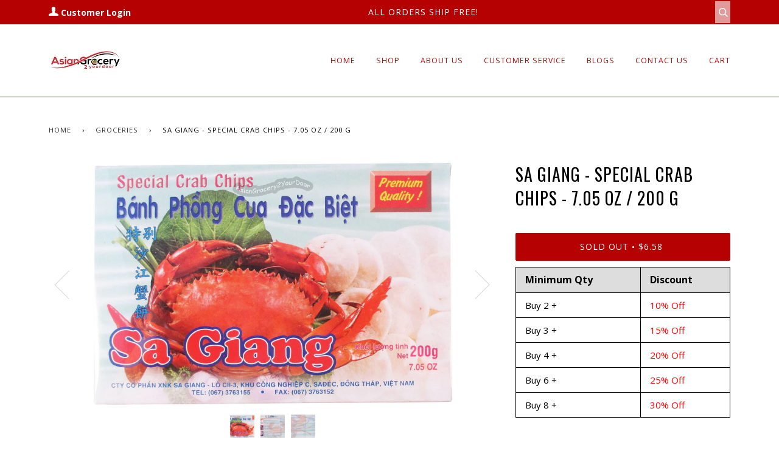

--- FILE ---
content_type: text/html; charset=utf-8
request_url: https://www.asiangrocery2yourdoor.com/collections/groceries/products/sa-giang-special-crab-chips
body_size: 24802
content:
<!doctype html>
<!--[if lt IE 7]><html class="no-js lt-ie9 lt-ie8 lt-ie7" lang="en"> <![endif]-->
<!--[if IE 7]><html class="no-js lt-ie9 lt-ie8" lang="en"> <![endif]-->
<!--[if IE 8]><html class="no-js lt-ie9" lang="en"> <![endif]-->
<!--[if IE 9 ]><html class="ie9 no-js"> <![endif]-->
<!--[if (gt IE 9)|!(IE)]><!--> <html class="no-js"> <!--<![endif]-->
<head>
<!-- Start of Booster Apps Seo-0.1--><title>Sa Giang Special Crab Chips - AsianGrocery2YourDoor&ndash; Asiangrocery2yourdoor</title><meta name="description" content="Visit AsianGrocery2YourDoor today to buy Sa Giang Special Crab Chips and get the best shopping experience with our customer service &amp; product selections." />
<!-- end of Booster Apps SEO -->

  <!-- ======================= Pipeline Theme V3.0 ========================= -->
  <meta charset="utf-8">
  <meta http-equiv="X-UA-Compatible" content="IE=edge,chrome=1">

  
    <link rel="shortcut icon" href="//www.asiangrocery2yourdoor.com/cdn/shop/files/Favicon_32x32.jpg?v=1614289818" type="image/png">
  

  <!-- Title and description ================================================ -->
  

  

  <!-- Product meta ========================================================= -->
  <!-- /snippets/social-meta-tags.liquid -->


  <meta property="og:type" content="product">
  <meta property="og:title" content="Sa Giang - Special Crab Chips - 7.05 oz / 200 g">
  
  <meta property="og:image" content="http://www.asiangrocery2yourdoor.com/cdn/shop/products/1_80fe7357-561e-40fa-9df4-42f1b1decb25_grande.jpg?v=1562703985">
  <meta property="og:image:secure_url" content="https://www.asiangrocery2yourdoor.com/cdn/shop/products/1_80fe7357-561e-40fa-9df4-42f1b1decb25_grande.jpg?v=1562703985">
  
  <meta property="og:image" content="http://www.asiangrocery2yourdoor.com/cdn/shop/products/2_3dafaebd-9ffc-4d81-b126-46c8b155ef28_grande.jpg?v=1562703985">
  <meta property="og:image:secure_url" content="https://www.asiangrocery2yourdoor.com/cdn/shop/products/2_3dafaebd-9ffc-4d81-b126-46c8b155ef28_grande.jpg?v=1562703985">
  
  <meta property="og:image" content="http://www.asiangrocery2yourdoor.com/cdn/shop/products/n1_142ef954-a99e-4ed5-96ad-6234de136491_grande.jpg?v=1562703985">
  <meta property="og:image:secure_url" content="https://www.asiangrocery2yourdoor.com/cdn/shop/products/n1_142ef954-a99e-4ed5-96ad-6234de136491_grande.jpg?v=1562703985">
  
  <meta property="og:price:amount" content="6.58">
  <meta property="og:price:currency" content="USD">


  <meta property="og:description" content="Visit AsianGrocery2YourDoor today to buy Sa Giang Special Crab Chips and get the best shopping experience with our customer service &amp; product selections.">

  <meta property="og:url" content="https://www.asiangrocery2yourdoor.com/products/sa-giang-special-crab-chips">
  <meta property="og:site_name" content="Asiangrocery2yourdoor">






  <meta name="twitter:site" content="@GroceryAsian">


  <meta name="twitter:card" content="product">
  <meta name="twitter:title" content="Sa Giang - Special Crab Chips - 7.05 oz / 200 g">
  <meta name="twitter:description" content="Don&#39;t let this Sa Giang - Special Crab Chips run out of stock, grab some now for a rewarding feeling. Simply and quickly deep fry the chips until enlarged before finally serving to your family and friends. These crispy chips will certainly add fun to your bonding moments!

Net wt. 7.05 oz / 200 g
Premium Quality
HALAL Certified
Product of Vietnam


">
  <meta name="twitter:image" content="https://www.asiangrocery2yourdoor.com/cdn/shop/products/1_80fe7357-561e-40fa-9df4-42f1b1decb25_medium.jpg?v=1562703985">
  <meta name="twitter:image:width" content="240">
  <meta name="twitter:image:height" content="240">
  <meta name="twitter:label1" content="Price">
  
  <meta name="twitter:data1" content="$6.58 USD">
  
  <meta name="twitter:label2" content="Brand">
  <meta name="twitter:data2" content="Asiangrocery2yourdoor">
  



  <!-- Helpers ============================================================== -->
  <link rel="canonical" href="https://www.asiangrocery2yourdoor.com/products/sa-giang-special-crab-chips">
  <meta name="viewport" content="width=device-width,initial-scale=1">
  <meta name="theme-color" content="#333333">

  <!-- CSS ================================================================== -->
  <link href="//www.asiangrocery2yourdoor.com/cdn/shop/t/20/assets/style.scss.css?v=122348490801115115101674765333" rel="stylesheet" type="text/css" media="all" />

  <!-- Modernizr ============================================================ -->
  <script src="//www.asiangrocery2yourdoor.com/cdn/shop/t/20/assets/modernizr.min.js?v=137617515274177302221562261692" type="text/javascript"></script>

  <!-- jQuery v2.2.3 ======================================================== -->
  <script src="//www.asiangrocery2yourdoor.com/cdn/shop/t/20/assets/jquery.min.js?v=58211863146907186831562261692" type="text/javascript"></script>
  
 
  <script src="//www.asiangrocery2yourdoor.com/cdn/shop/t/20/assets/custom.js?v=64504204780476773661586754292" type="text/javascript"></script>

  <!-- /snippets/oldIE-js.liquid -->


<!--[if lt IE 9]>
<script src="//cdnjs.cloudflare.com/ajax/libs/html5shiv/3.7.2/html5shiv.min.js" type="text/javascript"></script>
<script src="//www.asiangrocery2yourdoor.com/cdn/shop/t/20/assets/respond.min.js?v=52248677837542619231562261693" type="text/javascript"></script>
<script src="//www.asiangrocery2yourdoor.com/cdn/shop/t/20/assets/background_size_emu.js?v=20512233629963367491562261689" type="text/javascript"></script>
<link href="//www.asiangrocery2yourdoor.com/cdn/shop/t/20/assets/respond-proxy.html" id="respond-proxy" rel="respond-proxy" />
<link href="//www.asiangrocery2yourdoor.com/search?q=118396352d4d67261c0e4d4b6e7ffd90" id="respond-redirect" rel="respond-redirect" />
<script src="//www.asiangrocery2yourdoor.com/search?q=118396352d4d67261c0e4d4b6e7ffd90" type="text/javascript"></script>
<![endif]-->



  <script>
    var theme = {
      strings: {
        addToCart: "Add to Cart",
        soldOut: "Sold Out",
        unavailable: "Unavailable"
      },
      moneyFormat: "${{amount}}"
    }
  </script>

  
  

  <!-- /snippets/fonts.liquid -->

<script src="//www.asiangrocery2yourdoor.com/cdn/shop/t/20/assets/webfont.js?v=30949158316048555571562261694" type="text/javascript"></script>
<script type="text/javascript">
  WebFont.load({
    google: {
      families:
        
        
        ["Open+Sans:400,400italic,700,700italic:latin","Oswald:400:latin"]
    },
    timeout: 5000
  });
</script>



  <!-- Header hook for plugins ============================================== -->
  <script>window.performance && window.performance.mark && window.performance.mark('shopify.content_for_header.start');</script><meta id="shopify-digital-wallet" name="shopify-digital-wallet" content="/15209644/digital_wallets/dialog">
<meta name="shopify-checkout-api-token" content="63a08af8d31353c3a2c748a444f1e7b0">
<meta id="in-context-paypal-metadata" data-shop-id="15209644" data-venmo-supported="false" data-environment="production" data-locale="en_US" data-paypal-v4="true" data-currency="USD">
<link rel="alternate" type="application/json+oembed" href="https://www.asiangrocery2yourdoor.com/products/sa-giang-special-crab-chips.oembed">
<script async="async" src="/checkouts/internal/preloads.js?locale=en-US"></script>
<link rel="preconnect" href="https://shop.app" crossorigin="anonymous">
<script async="async" src="https://shop.app/checkouts/internal/preloads.js?locale=en-US&shop_id=15209644" crossorigin="anonymous"></script>
<script id="apple-pay-shop-capabilities" type="application/json">{"shopId":15209644,"countryCode":"US","currencyCode":"USD","merchantCapabilities":["supports3DS"],"merchantId":"gid:\/\/shopify\/Shop\/15209644","merchantName":"Asiangrocery2yourdoor","requiredBillingContactFields":["postalAddress","email"],"requiredShippingContactFields":["postalAddress","email"],"shippingType":"shipping","supportedNetworks":["visa","masterCard","amex","discover","elo","jcb"],"total":{"type":"pending","label":"Asiangrocery2yourdoor","amount":"1.00"},"shopifyPaymentsEnabled":true,"supportsSubscriptions":true}</script>
<script id="shopify-features" type="application/json">{"accessToken":"63a08af8d31353c3a2c748a444f1e7b0","betas":["rich-media-storefront-analytics"],"domain":"www.asiangrocery2yourdoor.com","predictiveSearch":true,"shopId":15209644,"locale":"en"}</script>
<script>var Shopify = Shopify || {};
Shopify.shop = "asiangrocery2yourdoor.myshopify.com";
Shopify.locale = "en";
Shopify.currency = {"active":"USD","rate":"1.0"};
Shopify.country = "US";
Shopify.theme = {"name":"Copy of AG Production Theme before Lee","id":73221668931,"schema_name":"Pipeline","schema_version":"3.0","theme_store_id":739,"role":"main"};
Shopify.theme.handle = "null";
Shopify.theme.style = {"id":null,"handle":null};
Shopify.cdnHost = "www.asiangrocery2yourdoor.com/cdn";
Shopify.routes = Shopify.routes || {};
Shopify.routes.root = "/";</script>
<script type="module">!function(o){(o.Shopify=o.Shopify||{}).modules=!0}(window);</script>
<script>!function(o){function n(){var o=[];function n(){o.push(Array.prototype.slice.apply(arguments))}return n.q=o,n}var t=o.Shopify=o.Shopify||{};t.loadFeatures=n(),t.autoloadFeatures=n()}(window);</script>
<script>
  window.ShopifyPay = window.ShopifyPay || {};
  window.ShopifyPay.apiHost = "shop.app\/pay";
  window.ShopifyPay.redirectState = null;
</script>
<script id="shop-js-analytics" type="application/json">{"pageType":"product"}</script>
<script defer="defer" async type="module" src="//www.asiangrocery2yourdoor.com/cdn/shopifycloud/shop-js/modules/v2/client.init-shop-cart-sync_C5BV16lS.en.esm.js"></script>
<script defer="defer" async type="module" src="//www.asiangrocery2yourdoor.com/cdn/shopifycloud/shop-js/modules/v2/chunk.common_CygWptCX.esm.js"></script>
<script type="module">
  await import("//www.asiangrocery2yourdoor.com/cdn/shopifycloud/shop-js/modules/v2/client.init-shop-cart-sync_C5BV16lS.en.esm.js");
await import("//www.asiangrocery2yourdoor.com/cdn/shopifycloud/shop-js/modules/v2/chunk.common_CygWptCX.esm.js");

  window.Shopify.SignInWithShop?.initShopCartSync?.({"fedCMEnabled":true,"windoidEnabled":true});

</script>
<script>
  window.Shopify = window.Shopify || {};
  if (!window.Shopify.featureAssets) window.Shopify.featureAssets = {};
  window.Shopify.featureAssets['shop-js'] = {"shop-cart-sync":["modules/v2/client.shop-cart-sync_ZFArdW7E.en.esm.js","modules/v2/chunk.common_CygWptCX.esm.js"],"init-fed-cm":["modules/v2/client.init-fed-cm_CmiC4vf6.en.esm.js","modules/v2/chunk.common_CygWptCX.esm.js"],"shop-button":["modules/v2/client.shop-button_tlx5R9nI.en.esm.js","modules/v2/chunk.common_CygWptCX.esm.js"],"shop-cash-offers":["modules/v2/client.shop-cash-offers_DOA2yAJr.en.esm.js","modules/v2/chunk.common_CygWptCX.esm.js","modules/v2/chunk.modal_D71HUcav.esm.js"],"init-windoid":["modules/v2/client.init-windoid_sURxWdc1.en.esm.js","modules/v2/chunk.common_CygWptCX.esm.js"],"shop-toast-manager":["modules/v2/client.shop-toast-manager_ClPi3nE9.en.esm.js","modules/v2/chunk.common_CygWptCX.esm.js"],"init-shop-email-lookup-coordinator":["modules/v2/client.init-shop-email-lookup-coordinator_B8hsDcYM.en.esm.js","modules/v2/chunk.common_CygWptCX.esm.js"],"init-shop-cart-sync":["modules/v2/client.init-shop-cart-sync_C5BV16lS.en.esm.js","modules/v2/chunk.common_CygWptCX.esm.js"],"avatar":["modules/v2/client.avatar_BTnouDA3.en.esm.js"],"pay-button":["modules/v2/client.pay-button_FdsNuTd3.en.esm.js","modules/v2/chunk.common_CygWptCX.esm.js"],"init-customer-accounts":["modules/v2/client.init-customer-accounts_DxDtT_ad.en.esm.js","modules/v2/client.shop-login-button_C5VAVYt1.en.esm.js","modules/v2/chunk.common_CygWptCX.esm.js","modules/v2/chunk.modal_D71HUcav.esm.js"],"init-shop-for-new-customer-accounts":["modules/v2/client.init-shop-for-new-customer-accounts_ChsxoAhi.en.esm.js","modules/v2/client.shop-login-button_C5VAVYt1.en.esm.js","modules/v2/chunk.common_CygWptCX.esm.js","modules/v2/chunk.modal_D71HUcav.esm.js"],"shop-login-button":["modules/v2/client.shop-login-button_C5VAVYt1.en.esm.js","modules/v2/chunk.common_CygWptCX.esm.js","modules/v2/chunk.modal_D71HUcav.esm.js"],"init-customer-accounts-sign-up":["modules/v2/client.init-customer-accounts-sign-up_CPSyQ0Tj.en.esm.js","modules/v2/client.shop-login-button_C5VAVYt1.en.esm.js","modules/v2/chunk.common_CygWptCX.esm.js","modules/v2/chunk.modal_D71HUcav.esm.js"],"shop-follow-button":["modules/v2/client.shop-follow-button_Cva4Ekp9.en.esm.js","modules/v2/chunk.common_CygWptCX.esm.js","modules/v2/chunk.modal_D71HUcav.esm.js"],"checkout-modal":["modules/v2/client.checkout-modal_BPM8l0SH.en.esm.js","modules/v2/chunk.common_CygWptCX.esm.js","modules/v2/chunk.modal_D71HUcav.esm.js"],"lead-capture":["modules/v2/client.lead-capture_Bi8yE_yS.en.esm.js","modules/v2/chunk.common_CygWptCX.esm.js","modules/v2/chunk.modal_D71HUcav.esm.js"],"shop-login":["modules/v2/client.shop-login_D6lNrXab.en.esm.js","modules/v2/chunk.common_CygWptCX.esm.js","modules/v2/chunk.modal_D71HUcav.esm.js"],"payment-terms":["modules/v2/client.payment-terms_CZxnsJam.en.esm.js","modules/v2/chunk.common_CygWptCX.esm.js","modules/v2/chunk.modal_D71HUcav.esm.js"]};
</script>
<script>(function() {
  var isLoaded = false;
  function asyncLoad() {
    if (isLoaded) return;
    isLoaded = true;
    var urls = ["\/\/shopify.privy.com\/widget.js?shop=asiangrocery2yourdoor.myshopify.com","https:\/\/chimpstatic.com\/mcjs-connected\/js\/users\/2b2b2d0c3c6d1605b975162d5\/89290fd90d722c0e277aafd75.js?shop=asiangrocery2yourdoor.myshopify.com"];
    for (var i = 0; i < urls.length; i++) {
      var s = document.createElement('script');
      s.type = 'text/javascript';
      s.async = true;
      s.src = urls[i];
      var x = document.getElementsByTagName('script')[0];
      x.parentNode.insertBefore(s, x);
    }
  };
  if(window.attachEvent) {
    window.attachEvent('onload', asyncLoad);
  } else {
    window.addEventListener('load', asyncLoad, false);
  }
})();</script>
<script id="__st">var __st={"a":15209644,"offset":-28800,"reqid":"2de67295-6435-4130-8df6-bf6833c4b52d-1768715357","pageurl":"www.asiangrocery2yourdoor.com\/collections\/groceries\/products\/sa-giang-special-crab-chips","u":"5428ffd2ca15","p":"product","rtyp":"product","rid":9878502224};</script>
<script>window.ShopifyPaypalV4VisibilityTracking = true;</script>
<script id="captcha-bootstrap">!function(){'use strict';const t='contact',e='account',n='new_comment',o=[[t,t],['blogs',n],['comments',n],[t,'customer']],c=[[e,'customer_login'],[e,'guest_login'],[e,'recover_customer_password'],[e,'create_customer']],r=t=>t.map((([t,e])=>`form[action*='/${t}']:not([data-nocaptcha='true']) input[name='form_type'][value='${e}']`)).join(','),a=t=>()=>t?[...document.querySelectorAll(t)].map((t=>t.form)):[];function s(){const t=[...o],e=r(t);return a(e)}const i='password',u='form_key',d=['recaptcha-v3-token','g-recaptcha-response','h-captcha-response',i],f=()=>{try{return window.sessionStorage}catch{return}},m='__shopify_v',_=t=>t.elements[u];function p(t,e,n=!1){try{const o=window.sessionStorage,c=JSON.parse(o.getItem(e)),{data:r}=function(t){const{data:e,action:n}=t;return t[m]||n?{data:e,action:n}:{data:t,action:n}}(c);for(const[e,n]of Object.entries(r))t.elements[e]&&(t.elements[e].value=n);n&&o.removeItem(e)}catch(o){console.error('form repopulation failed',{error:o})}}const l='form_type',E='cptcha';function T(t){t.dataset[E]=!0}const w=window,h=w.document,L='Shopify',v='ce_forms',y='captcha';let A=!1;((t,e)=>{const n=(g='f06e6c50-85a8-45c8-87d0-21a2b65856fe',I='https://cdn.shopify.com/shopifycloud/storefront-forms-hcaptcha/ce_storefront_forms_captcha_hcaptcha.v1.5.2.iife.js',D={infoText:'Protected by hCaptcha',privacyText:'Privacy',termsText:'Terms'},(t,e,n)=>{const o=w[L][v],c=o.bindForm;if(c)return c(t,g,e,D).then(n);var r;o.q.push([[t,g,e,D],n]),r=I,A||(h.body.append(Object.assign(h.createElement('script'),{id:'captcha-provider',async:!0,src:r})),A=!0)});var g,I,D;w[L]=w[L]||{},w[L][v]=w[L][v]||{},w[L][v].q=[],w[L][y]=w[L][y]||{},w[L][y].protect=function(t,e){n(t,void 0,e),T(t)},Object.freeze(w[L][y]),function(t,e,n,w,h,L){const[v,y,A,g]=function(t,e,n){const i=e?o:[],u=t?c:[],d=[...i,...u],f=r(d),m=r(i),_=r(d.filter((([t,e])=>n.includes(e))));return[a(f),a(m),a(_),s()]}(w,h,L),I=t=>{const e=t.target;return e instanceof HTMLFormElement?e:e&&e.form},D=t=>v().includes(t);t.addEventListener('submit',(t=>{const e=I(t);if(!e)return;const n=D(e)&&!e.dataset.hcaptchaBound&&!e.dataset.recaptchaBound,o=_(e),c=g().includes(e)&&(!o||!o.value);(n||c)&&t.preventDefault(),c&&!n&&(function(t){try{if(!f())return;!function(t){const e=f();if(!e)return;const n=_(t);if(!n)return;const o=n.value;o&&e.removeItem(o)}(t);const e=Array.from(Array(32),(()=>Math.random().toString(36)[2])).join('');!function(t,e){_(t)||t.append(Object.assign(document.createElement('input'),{type:'hidden',name:u})),t.elements[u].value=e}(t,e),function(t,e){const n=f();if(!n)return;const o=[...t.querySelectorAll(`input[type='${i}']`)].map((({name:t})=>t)),c=[...d,...o],r={};for(const[a,s]of new FormData(t).entries())c.includes(a)||(r[a]=s);n.setItem(e,JSON.stringify({[m]:1,action:t.action,data:r}))}(t,e)}catch(e){console.error('failed to persist form',e)}}(e),e.submit())}));const S=(t,e)=>{t&&!t.dataset[E]&&(n(t,e.some((e=>e===t))),T(t))};for(const o of['focusin','change'])t.addEventListener(o,(t=>{const e=I(t);D(e)&&S(e,y())}));const B=e.get('form_key'),M=e.get(l),P=B&&M;t.addEventListener('DOMContentLoaded',(()=>{const t=y();if(P)for(const e of t)e.elements[l].value===M&&p(e,B);[...new Set([...A(),...v().filter((t=>'true'===t.dataset.shopifyCaptcha))])].forEach((e=>S(e,t)))}))}(h,new URLSearchParams(w.location.search),n,t,e,['guest_login'])})(!0,!0)}();</script>
<script integrity="sha256-4kQ18oKyAcykRKYeNunJcIwy7WH5gtpwJnB7kiuLZ1E=" data-source-attribution="shopify.loadfeatures" defer="defer" src="//www.asiangrocery2yourdoor.com/cdn/shopifycloud/storefront/assets/storefront/load_feature-a0a9edcb.js" crossorigin="anonymous"></script>
<script crossorigin="anonymous" defer="defer" src="//www.asiangrocery2yourdoor.com/cdn/shopifycloud/storefront/assets/shopify_pay/storefront-65b4c6d7.js?v=20250812"></script>
<script data-source-attribution="shopify.dynamic_checkout.dynamic.init">var Shopify=Shopify||{};Shopify.PaymentButton=Shopify.PaymentButton||{isStorefrontPortableWallets:!0,init:function(){window.Shopify.PaymentButton.init=function(){};var t=document.createElement("script");t.src="https://www.asiangrocery2yourdoor.com/cdn/shopifycloud/portable-wallets/latest/portable-wallets.en.js",t.type="module",document.head.appendChild(t)}};
</script>
<script data-source-attribution="shopify.dynamic_checkout.buyer_consent">
  function portableWalletsHideBuyerConsent(e){var t=document.getElementById("shopify-buyer-consent"),n=document.getElementById("shopify-subscription-policy-button");t&&n&&(t.classList.add("hidden"),t.setAttribute("aria-hidden","true"),n.removeEventListener("click",e))}function portableWalletsShowBuyerConsent(e){var t=document.getElementById("shopify-buyer-consent"),n=document.getElementById("shopify-subscription-policy-button");t&&n&&(t.classList.remove("hidden"),t.removeAttribute("aria-hidden"),n.addEventListener("click",e))}window.Shopify?.PaymentButton&&(window.Shopify.PaymentButton.hideBuyerConsent=portableWalletsHideBuyerConsent,window.Shopify.PaymentButton.showBuyerConsent=portableWalletsShowBuyerConsent);
</script>
<script data-source-attribution="shopify.dynamic_checkout.cart.bootstrap">document.addEventListener("DOMContentLoaded",(function(){function t(){return document.querySelector("shopify-accelerated-checkout-cart, shopify-accelerated-checkout")}if(t())Shopify.PaymentButton.init();else{new MutationObserver((function(e,n){t()&&(Shopify.PaymentButton.init(),n.disconnect())})).observe(document.body,{childList:!0,subtree:!0})}}));
</script>
<link id="shopify-accelerated-checkout-styles" rel="stylesheet" media="screen" href="https://www.asiangrocery2yourdoor.com/cdn/shopifycloud/portable-wallets/latest/accelerated-checkout-backwards-compat.css" crossorigin="anonymous">
<style id="shopify-accelerated-checkout-cart">
        #shopify-buyer-consent {
  margin-top: 1em;
  display: inline-block;
  width: 100%;
}

#shopify-buyer-consent.hidden {
  display: none;
}

#shopify-subscription-policy-button {
  background: none;
  border: none;
  padding: 0;
  text-decoration: underline;
  font-size: inherit;
  cursor: pointer;
}

#shopify-subscription-policy-button::before {
  box-shadow: none;
}

      </style>

<script>window.performance && window.performance.mark && window.performance.mark('shopify.content_for_header.end');</script>
  <meta name="google-site-verification" content="ZFrF-JZw31NBssZ6SlKBIUPI4KAzr8jB70LRe_dwo7E" />

				        <style>
				            .intl-tel-input .country-list .country-name,.intl-tel-input .country-list .dial-code,.intl-tel-input .country-list .flag-box{vertical-align:middle }.intl-tel-input{position:relative;display:block }.intl-tel-input *{box-sizing:border-box;-moz-box-sizing:border-box }.intl-tel-input .hide{display:none }.intl-tel-input .v-hide{visibility:hidden }.intl-tel-input input,.intl-tel-input input[type=tel],.intl-tel-input input[type=text]{position:relative;z-index:0;margin-top:0!important;margin-bottom:0!important;padding-right:36px;margin-right:0 }.intl-tel-input .flag-container{position:absolute;top:0;bottom:0;right:0;padding:1px }.intl-tel-input .selected-flag{z-index:1;position:relative;width:36px;height:100%;padding:0 0 0 8px }.intl-tel-input .selected-flag .iti-flag{position:absolute;top:0;bottom:0;margin:auto }.intl-tel-input .selected-flag .iti-arrow{position:absolute;top:50%;margin-top:-2px;right:6px;width:0;height:0;border-left:3px solid transparent;border-right:3px solid transparent;border-top:4px solid #555 }.intl-tel-input .selected-flag .iti-arrow.up{border-top:none;border-bottom:4px solid #555 }.intl-tel-input .country-list{position:absolute;z-index:2;list-style:none;text-align:left;padding:0;margin:0 0 0 -1px;box-shadow:1px 1px 4px rgba(0,0,0,.2);background-color:#fff;border:1px solid #CCC;white-space:nowrap;max-height:200px;overflow-y:scroll }.intl-tel-input .country-list .country.highlight,.intl-tel-input.allow-dropdown .flag-container:hover .selected-flag{background-color:rgba(0,0,0,.05) }.intl-tel-input .country-list.dropup{bottom:100%;margin-bottom:-1px }.intl-tel-input .country-list .flag-box{display:inline-block;width:20px }@media (max-width:500px){.intl-tel-input .country-list{white-space:normal }}.intl-tel-input .country-list .divider{padding-bottom:5px;margin-bottom:5px;border-bottom:1px solid #CCC }.intl-tel-input .country-list .country{padding:5px 10px }.intl-tel-input .country-list .country .dial-code{color:#999 }.intl-tel-input .country-list .country-name,.intl-tel-input .country-list .flag-box{margin-right:6px }.intl-tel-input.allow-dropdown input,.intl-tel-input.allow-dropdown input[type=tel],.intl-tel-input.allow-dropdown input[type=text],.intl-tel-input.separate-dial-code input,.intl-tel-input.separate-dial-code input[type=tel],.intl-tel-input.separate-dial-code input[type=text]{padding-right:6px;padding-left:52px;margin-left:0 }.intl-tel-input.allow-dropdown .flag-container,.intl-tel-input.separate-dial-code .flag-container{right:auto;left:0 }.intl-tel-input.allow-dropdown .selected-flag,.intl-tel-input.separate-dial-code .selected-flag{width:46px }.intl-tel-input.allow-dropdown .flag-container:hover{cursor:pointer }.intl-tel-input.allow-dropdown input[disabled]+.flag-container:hover,.intl-tel-input.allow-dropdown input[readonly]+.flag-container:hover{cursor:default }.intl-tel-input.allow-dropdown input[disabled]+.flag-container:hover .selected-flag,.intl-tel-input.allow-dropdown input[readonly]+.flag-container:hover .selected-flag{background-color:transparent }.intl-tel-input.separate-dial-code .selected-flag{background-color:rgba(0,0,0,.05);display:table }.intl-tel-input.separate-dial-code .selected-dial-code{display:table-cell;vertical-align:middle;padding-left:28px }.intl-tel-input.separate-dial-code.iti-sdc-2 input,.intl-tel-input.separate-dial-code.iti-sdc-2 input[type=tel],.intl-tel-input.separate-dial-code.iti-sdc-2 input[type=text]{padding-left:66px }.intl-tel-input.separate-dial-code.iti-sdc-2 .selected-flag{width:60px }.intl-tel-input.separate-dial-code.allow-dropdown.iti-sdc-2 input,.intl-tel-input.separate-dial-code.allow-dropdown.iti-sdc-2 input[type=tel],.intl-tel-input.separate-dial-code.allow-dropdown.iti-sdc-2 input[type=text]{padding-left:76px }.intl-tel-input.separate-dial-code.allow-dropdown.iti-sdc-2 .selected-flag{width:70px }.intl-tel-input.separate-dial-code.iti-sdc-3 input,.intl-tel-input.separate-dial-code.iti-sdc-3 input[type=tel],.intl-tel-input.separate-dial-code.iti-sdc-3 input[type=text]{padding-left:74px }.intl-tel-input.separate-dial-code.iti-sdc-3 .selected-flag{width:68px }.intl-tel-input.separate-dial-code.allow-dropdown.iti-sdc-3 input,.intl-tel-input.separate-dial-code.allow-dropdown.iti-sdc-3 input[type=tel],.intl-tel-input.separate-dial-code.allow-dropdown.iti-sdc-3 input[type=text]{padding-left:84px }.intl-tel-input.separate-dial-code.allow-dropdown.iti-sdc-3 .selected-flag{width:78px }.intl-tel-input.separate-dial-code.iti-sdc-4 input,.intl-tel-input.separate-dial-code.iti-sdc-4 input[type=tel],.intl-tel-input.separate-dial-code.iti-sdc-4 input[type=text]{padding-left:82px }.intl-tel-input.separate-dial-code.iti-sdc-4 .selected-flag{width:76px }.intl-tel-input.separate-dial-code.allow-dropdown.iti-sdc-4 input,.intl-tel-input.separate-dial-code.allow-dropdown.iti-sdc-4 input[type=tel],.intl-tel-input.separate-dial-code.allow-dropdown.iti-sdc-4 input[type=text]{padding-left:92px }.intl-tel-input.separate-dial-code.allow-dropdown.iti-sdc-4 .selected-flag{width:86px }.intl-tel-input.separate-dial-code.iti-sdc-5 input,.intl-tel-input.separate-dial-code.iti-sdc-5 input[type=tel],.intl-tel-input.separate-dial-code.iti-sdc-5 input[type=text]{padding-left:90px }.intl-tel-input.separate-dial-code.iti-sdc-5 .selected-flag{width:84px }.intl-tel-input.separate-dial-code.allow-dropdown.iti-sdc-5 input,.intl-tel-input.separate-dial-code.allow-dropdown.iti-sdc-5 input[type=tel],.intl-tel-input.separate-dial-code.allow-dropdown.iti-sdc-5 input[type=text]{padding-left:100px }.intl-tel-input.separate-dial-code.allow-dropdown.iti-sdc-5 .selected-flag{width:94px }.intl-tel-input.iti-container{position:absolute;top:-1000px;left:-1000px;z-index:1060;padding:1px }.intl-tel-input.iti-container:hover{cursor:pointer }.iti-mobile .intl-tel-input.iti-container{top:30px;bottom:30px;left:30px;right:30px;position:fixed; z-index: 99999;}.iti-mobile .intl-tel-input .country-list{max-height:100%;width:100% }.iti-mobile .intl-tel-input .country-list .country{padding:10px;line-height:1.5em }.iti-flag{width:20px }.iti-flag.be{width:18px }.iti-flag.ch{width:15px }.iti-flag.mc{width:19px }.iti-flag.ac{height:10px;background-position:0 0 }.iti-flag.ad{height:14px;background-position:-22px 0 }.iti-flag.ae{height:10px;background-position:-44px 0 }.iti-flag.af{height:14px;background-position:-66px 0 }.iti-flag.ag{height:14px;background-position:-88px 0 }.iti-flag.ai{height:10px;background-position:-110px 0 }.iti-flag.al{height:15px;background-position:-132px 0 }.iti-flag.am{height:10px;background-position:-154px 0 }.iti-flag.ao{height:14px;background-position:-176px 0 }.iti-flag.aq{height:14px;background-position:-198px 0 }.iti-flag.ar{height:13px;background-position:-220px 0 }.iti-flag.as{height:10px;background-position:-242px 0 }.iti-flag.at{height:14px;background-position:-264px 0 }.iti-flag.au{height:10px;background-position:-286px 0 }.iti-flag.aw{height:14px;background-position:-308px 0 }.iti-flag.ax{height:13px;background-position:-330px 0 }.iti-flag.az{height:10px;background-position:-352px 0 }.iti-flag.ba{height:10px;background-position:-374px 0 }.iti-flag.bb{height:14px;background-position:-396px 0 }.iti-flag.bd{height:12px;background-position:-418px 0 }.iti-flag.be{height:15px;background-position:-440px 0 }.iti-flag.bf{height:14px;background-position:-460px 0 }.iti-flag.bg{height:12px;background-position:-482px 0 }.iti-flag.bh{height:12px;background-position:-504px 0 }.iti-flag.bi{height:12px;background-position:-526px 0 }.iti-flag.bj{height:14px;background-position:-548px 0 }.iti-flag.bl{height:14px;background-position:-570px 0 }.iti-flag.bm{height:10px;background-position:-592px 0 }.iti-flag.bn{height:10px;background-position:-614px 0 }.iti-flag.bo{height:14px;background-position:-636px 0 }.iti-flag.bq{height:14px;background-position:-658px 0 }.iti-flag.br{height:14px;background-position:-680px 0 }.iti-flag.bs{height:10px;background-position:-702px 0 }.iti-flag.bt{height:14px;background-position:-724px 0 }.iti-flag.bv{height:15px;background-position:-746px 0 }.iti-flag.bw{height:14px;background-position:-768px 0 }.iti-flag.by{height:10px;background-position:-790px 0 }.iti-flag.bz{height:14px;background-position:-812px 0 }.iti-flag.ca{height:10px;background-position:-834px 0 }.iti-flag.cc{height:10px;background-position:-856px 0 }.iti-flag.cd{height:15px;background-position:-878px 0 }.iti-flag.cf{height:14px;background-position:-900px 0 }.iti-flag.cg{height:14px;background-position:-922px 0 }.iti-flag.ch{height:15px;background-position:-944px 0 }.iti-flag.ci{height:14px;background-position:-961px 0 }.iti-flag.ck{height:10px;background-position:-983px 0 }.iti-flag.cl{height:14px;background-position:-1005px 0 }.iti-flag.cm{height:14px;background-position:-1027px 0 }.iti-flag.cn{height:14px;background-position:-1049px 0 }.iti-flag.co{height:14px;background-position:-1071px 0 }.iti-flag.cp{height:14px;background-position:-1093px 0 }.iti-flag.cr{height:12px;background-position:-1115px 0 }.iti-flag.cu{height:10px;background-position:-1137px 0 }.iti-flag.cv{height:12px;background-position:-1159px 0 }.iti-flag.cw{height:14px;background-position:-1181px 0 }.iti-flag.cx{height:10px;background-position:-1203px 0 }.iti-flag.cy{height:14px;background-position:-1225px 0 }.iti-flag.cz{height:14px;background-position:-1247px 0 }.iti-flag.de{height:12px;background-position:-1269px 0 }.iti-flag.dg{height:10px;background-position:-1291px 0 }.iti-flag.dj{height:14px;background-position:-1313px 0 }.iti-flag.dk{height:15px;background-position:-1335px 0 }.iti-flag.dm{height:10px;background-position:-1357px 0 }.iti-flag.do{height:14px;background-position:-1379px 0 }.iti-flag.dz{height:14px;background-position:-1401px 0 }.iti-flag.ea{height:14px;background-position:-1423px 0 }.iti-flag.ec{height:14px;background-position:-1445px 0 }.iti-flag.ee{height:13px;background-position:-1467px 0 }.iti-flag.eg{height:14px;background-position:-1489px 0 }.iti-flag.eh{height:10px;background-position:-1511px 0 }.iti-flag.er{height:10px;background-position:-1533px 0 }.iti-flag.es{height:14px;background-position:-1555px 0 }.iti-flag.et{height:10px;background-position:-1577px 0 }.iti-flag.eu{height:14px;background-position:-1599px 0 }.iti-flag.fi{height:12px;background-position:-1621px 0 }.iti-flag.fj{height:10px;background-position:-1643px 0 }.iti-flag.fk{height:10px;background-position:-1665px 0 }.iti-flag.fm{height:11px;background-position:-1687px 0 }.iti-flag.fo{height:15px;background-position:-1709px 0 }.iti-flag.fr{height:14px;background-position:-1731px 0 }.iti-flag.ga{height:15px;background-position:-1753px 0 }.iti-flag.gb{height:10px;background-position:-1775px 0 }.iti-flag.gd{height:12px;background-position:-1797px 0 }.iti-flag.ge{height:14px;background-position:-1819px 0 }.iti-flag.gf{height:14px;background-position:-1841px 0 }.iti-flag.gg{height:14px;background-position:-1863px 0 }.iti-flag.gh{height:14px;background-position:-1885px 0 }.iti-flag.gi{height:10px;background-position:-1907px 0 }.iti-flag.gl{height:14px;background-position:-1929px 0 }.iti-flag.gm{height:14px;background-position:-1951px 0 }.iti-flag.gn{height:14px;background-position:-1973px 0 }.iti-flag.gp{height:14px;background-position:-1995px 0 }.iti-flag.gq{height:14px;background-position:-2017px 0 }.iti-flag.gr{height:14px;background-position:-2039px 0 }.iti-flag.gs{height:10px;background-position:-2061px 0 }.iti-flag.gt{height:13px;background-position:-2083px 0 }.iti-flag.gu{height:11px;background-position:-2105px 0 }.iti-flag.gw{height:10px;background-position:-2127px 0 }.iti-flag.gy{height:12px;background-position:-2149px 0 }.iti-flag.hk{height:14px;background-position:-2171px 0 }.iti-flag.hm{height:10px;background-position:-2193px 0 }.iti-flag.hn{height:10px;background-position:-2215px 0 }.iti-flag.hr{height:10px;background-position:-2237px 0 }.iti-flag.ht{height:12px;background-position:-2259px 0 }.iti-flag.hu{height:10px;background-position:-2281px 0 }.iti-flag.ic{height:14px;background-position:-2303px 0 }.iti-flag.id{height:14px;background-position:-2325px 0 }.iti-flag.ie{height:10px;background-position:-2347px 0 }.iti-flag.il{height:15px;background-position:-2369px 0 }.iti-flag.im{height:10px;background-position:-2391px 0 }.iti-flag.in{height:14px;background-position:-2413px 0 }.iti-flag.io{height:10px;background-position:-2435px 0 }.iti-flag.iq{height:14px;background-position:-2457px 0 }.iti-flag.ir{height:12px;background-position:-2479px 0 }.iti-flag.is{height:15px;background-position:-2501px 0 }.iti-flag.it{height:14px;background-position:-2523px 0 }.iti-flag.je{height:12px;background-position:-2545px 0 }.iti-flag.jm{height:10px;background-position:-2567px 0 }.iti-flag.jo{height:10px;background-position:-2589px 0 }.iti-flag.jp{height:14px;background-position:-2611px 0 }.iti-flag.ke{height:14px;background-position:-2633px 0 }.iti-flag.kg{height:12px;background-position:-2655px 0 }.iti-flag.kh{height:13px;background-position:-2677px 0 }.iti-flag.ki{height:10px;background-position:-2699px 0 }.iti-flag.km{height:12px;background-position:-2721px 0 }.iti-flag.kn{height:14px;background-position:-2743px 0 }.iti-flag.kp{height:10px;background-position:-2765px 0 }.iti-flag.kr{height:14px;background-position:-2787px 0 }.iti-flag.kw{height:10px;background-position:-2809px 0 }.iti-flag.ky{height:10px;background-position:-2831px 0 }.iti-flag.kz{height:10px;background-position:-2853px 0 }.iti-flag.la{height:14px;background-position:-2875px 0 }.iti-flag.lb{height:14px;background-position:-2897px 0 }.iti-flag.lc{height:10px;background-position:-2919px 0 }.iti-flag.li{height:12px;background-position:-2941px 0 }.iti-flag.lk{height:10px;background-position:-2963px 0 }.iti-flag.lr{height:11px;background-position:-2985px 0 }.iti-flag.ls{height:14px;background-position:-3007px 0 }.iti-flag.lt{height:12px;background-position:-3029px 0 }.iti-flag.lu{height:12px;background-position:-3051px 0 }.iti-flag.lv{height:10px;background-position:-3073px 0 }.iti-flag.ly{height:10px;background-position:-3095px 0 }.iti-flag.ma{height:14px;background-position:-3117px 0 }.iti-flag.mc{height:15px;background-position:-3139px 0 }.iti-flag.md{height:10px;background-position:-3160px 0 }.iti-flag.me{height:10px;background-position:-3182px 0 }.iti-flag.mf{height:14px;background-position:-3204px 0 }.iti-flag.mg{height:14px;background-position:-3226px 0 }.iti-flag.mh{height:11px;background-position:-3248px 0 }.iti-flag.mk{height:10px;background-position:-3270px 0 }.iti-flag.ml{height:14px;background-position:-3292px 0 }.iti-flag.mm{height:14px;background-position:-3314px 0 }.iti-flag.mn{height:10px;background-position:-3336px 0 }.iti-flag.mo{height:14px;background-position:-3358px 0 }.iti-flag.mp{height:10px;background-position:-3380px 0 }.iti-flag.mq{height:14px;background-position:-3402px 0 }.iti-flag.mr{height:14px;background-position:-3424px 0 }.iti-flag.ms{height:10px;background-position:-3446px 0 }.iti-flag.mt{height:14px;background-position:-3468px 0 }.iti-flag.mu{height:14px;background-position:-3490px 0 }.iti-flag.mv{height:14px;background-position:-3512px 0 }.iti-flag.mw{height:14px;background-position:-3534px 0 }.iti-flag.mx{height:12px;background-position:-3556px 0 }.iti-flag.my{height:10px;background-position:-3578px 0 }.iti-flag.mz{height:14px;background-position:-3600px 0 }.iti-flag.na{height:14px;background-position:-3622px 0 }.iti-flag.nc{height:10px;background-position:-3644px 0 }.iti-flag.ne{width:18px;height:15px;background-position:-3666px 0 }.iti-flag.nf{height:10px;background-position:-3686px 0 }.iti-flag.ng{height:10px;background-position:-3708px 0 }.iti-flag.ni{height:12px;background-position:-3730px 0 }.iti-flag.nl{height:14px;background-position:-3752px 0 }.iti-flag.no{height:15px;background-position:-3774px 0 }.iti-flag.np{width:13px;height:15px;background-position:-3796px 0 }.iti-flag.nr{height:10px;background-position:-3811px 0 }.iti-flag.nu{height:10px;background-position:-3833px 0 }.iti-flag.nz{height:10px;background-position:-3855px 0 }.iti-flag.om{height:10px;background-position:-3877px 0 }.iti-flag.pa{height:14px;background-position:-3899px 0 }.iti-flag.pe{height:14px;background-position:-3921px 0 }.iti-flag.pf{height:14px;background-position:-3943px 0 }.iti-flag.pg{height:15px;background-position:-3965px 0 }.iti-flag.ph{height:10px;background-position:-3987px 0 }.iti-flag.pk{height:14px;background-position:-4009px 0 }.iti-flag.pl{height:13px;background-position:-4031px 0 }.iti-flag.pm{height:14px;background-position:-4053px 0 }.iti-flag.pn{height:10px;background-position:-4075px 0 }.iti-flag.pr{height:14px;background-position:-4097px 0 }.iti-flag.ps{height:10px;background-position:-4119px 0 }.iti-flag.pt{height:14px;background-position:-4141px 0 }.iti-flag.pw{height:13px;background-position:-4163px 0 }.iti-flag.py{height:11px;background-position:-4185px 0 }.iti-flag.qa{height:8px;background-position:-4207px 0 }.iti-flag.re{height:14px;background-position:-4229px 0 }.iti-flag.ro{height:14px;background-position:-4251px 0 }.iti-flag.rs{height:14px;background-position:-4273px 0 }.iti-flag.ru{height:14px;background-position:-4295px 0 }.iti-flag.rw{height:14px;background-position:-4317px 0 }.iti-flag.sa{height:14px;background-position:-4339px 0 }.iti-flag.sb{height:10px;background-position:-4361px 0 }.iti-flag.sc{height:10px;background-position:-4383px 0 }.iti-flag.sd{height:10px;background-position:-4405px 0 }.iti-flag.se{height:13px;background-position:-4427px 0 }.iti-flag.sg{height:14px;background-position:-4449px 0 }.iti-flag.sh{height:10px;background-position:-4471px 0 }.iti-flag.si{height:10px;background-position:-4493px 0 }.iti-flag.sj{height:15px;background-position:-4515px 0 }.iti-flag.sk{height:14px;background-position:-4537px 0 }.iti-flag.sl{height:14px;background-position:-4559px 0 }.iti-flag.sm{height:15px;background-position:-4581px 0 }.iti-flag.sn{height:14px;background-position:-4603px 0 }.iti-flag.so{height:14px;background-position:-4625px 0 }.iti-flag.sr{height:14px;background-position:-4647px 0 }.iti-flag.ss{height:10px;background-position:-4669px 0 }.iti-flag.st{height:10px;background-position:-4691px 0 }.iti-flag.sv{height:12px;background-position:-4713px 0 }.iti-flag.sx{height:14px;background-position:-4735px 0 }.iti-flag.sy{height:14px;background-position:-4757px 0 }.iti-flag.sz{height:14px;background-position:-4779px 0 }.iti-flag.ta{height:10px;background-position:-4801px 0 }.iti-flag.tc{height:10px;background-position:-4823px 0 }.iti-flag.td{height:14px;background-position:-4845px 0 }.iti-flag.tf{height:14px;background-position:-4867px 0 }.iti-flag.tg{height:13px;background-position:-4889px 0 }.iti-flag.th{height:14px;background-position:-4911px 0 }.iti-flag.tj{height:10px;background-position:-4933px 0 }.iti-flag.tk{height:10px;background-position:-4955px 0 }.iti-flag.tl{height:10px;background-position:-4977px 0 }.iti-flag.tm{height:14px;background-position:-4999px 0 }.iti-flag.tn{height:14px;background-position:-5021px 0 }.iti-flag.to{height:10px;background-position:-5043px 0 }.iti-flag.tr{height:14px;background-position:-5065px 0 }.iti-flag.tt{height:12px;background-position:-5087px 0 }.iti-flag.tv{height:10px;background-position:-5109px 0 }.iti-flag.tw{height:14px;background-position:-5131px 0 }.iti-flag.tz{height:14px;background-position:-5153px 0 }.iti-flag.ua{height:14px;background-position:-5175px 0 }.iti-flag.ug{height:14px;background-position:-5197px 0 }.iti-flag.um{height:11px;background-position:-5219px 0 }.iti-flag.un{height:14px;background-position:-5241px 0 }.iti-flag.us{height:11px;background-position:-5263px 0 }.iti-flag.uy{height:14px;background-position:-5285px 0 }.iti-flag.uz{height:10px;background-position:-5307px 0 }.iti-flag.va{width:15px;height:15px;background-position:-5329px 0 }.iti-flag.vc{height:14px;background-position:-5346px 0 }.iti-flag.ve{height:14px;background-position:-5368px 0 }.iti-flag.vg{height:10px;background-position:-5390px 0 }.iti-flag.vi{height:14px;background-position:-5412px 0 }.iti-flag.vn{height:14px;background-position:-5434px 0  }.iti-flag.vu{height:12px;background-position:-5456px 0 }.iti-flag.wf{height:14px;background-position:-5478px 0 }.iti-flag.ws{height:10px;background-position:-5500px 0 }.iti-flag.xk{height:15px;background-position:-5522px 0 }.iti-flag.ye{height:14px;background-position:-5544px 0 }.iti-flag.yt{height:14px;background-position:-5566px 0 }.iti-flag.za{height:14px;background-position:-5588px 0 }.iti-flag.zm{height:14px;background-position:-5610px 0 }.iti-flag.zw{height:10px;background-position:-5632px 0 }.iti-flag{height:15px;box-shadow:0 0 1px 0 #888;background-image:url(https://productoption.hulkapps.com/images/flags.png);background-repeat:no-repeat;background-color:#DBDBDB;background-position:20px 0 }@media (-webkit-min-device-pixel-ratio:2),(min-resolution:192dpi){.iti-flag{background-size:5652px 15px;background-image:url(https://productoption.hulkapps.com/images/flags@2x.png) }}.iti-flag.np{background-color:transparent }.cart-property .property_name{font-weight:400;padding-right:0;min-width:auto;width:auto }.input_file+label{cursor:pointer;padding:3px 10px;width:auto;text-align:center;margin:0;background:#f4f8fb;border:1px solid #dbe1e8 }#error-msg,.hulkapps_with_discount{color:red }.discount_error{border-color:red }.edit_form input,.edit_form select,.edit_form textarea{min-height:44px!important }.hulkapps_summary{font-size:14px;display:block;color:red; }.hulkapps-summary-line-discount-code{margin:10px 0;display:block }.actual_price{text-decoration:line-through }.hide{display:none }input.error{border:1px solid #FF7C7C }#valid-msg{color:#00C900 }.edit_cart_option{margin-top:10px!important;display:none;cursor: pointer;border: 1px solid transparent;border-radius: 2px;color: #fff;font-weight: 600;text-transform: uppercase;letter-spacing: 0.08em;font-size: 14px;padding: 8px 15px;}.hulkapps_discount_hide{margin-top:10px;display:flex!important;align-items:center;justify-content:flex-end }.hulkapps_discount_code{width:auto !important;margin:0 12px 0 0 !important;}.discount_code_box{display:none;margin-bottom:10px;text-align:right }@media screen and (max-width:480px){.hulkapps_discount_code{width:100% }.hulkapps_option_name,.hulkapps_option_value{display:block!important }.hulkapp_close,.hulkapp_save{margin-bottom:8px }}@media screen and (max-width:991px){.hulkapps_option_name,.hulkapps_option_value{display:block!important;width:100%!important;max-width:100%!important }.hulkapps_discount_button{height:40px }}body.body_fixed{overflow:hidden;}select.hulkapps_dd{padding-right:30px!important }.cb_render .hulkapps_option_value label{display:flex!important;align-items:center }.dd_multi_render select{padding-right:5px!important;min-height:80px!important }.hulkapps-tooltip{position:relative;display:inline-block;cursor:pointer;vertical-align:middle }.hulkapps-tooltip img{display:block;}.hulkapps-tooltip .hulkapps-tooltip-inner{position:absolute;bottom:calc(100% + 5px);background:#000;left:-8px;color:#fff;box-shadow:0 6px 30px rgba(0,0,0,.08);opacity:0;visibility:hidden;transition:all ease-in-out .5s;border-radius:5px;font-size:13px;text-align:center;z-index:999;white-space:nowrap;padding: 7px;}.hulkapps-tooltip:hover .hulkapps-tooltip-inner{opacity:1;visibility:visible }.hulkapps-tooltip .hulkapps-tooltip-inner:after{content:"";position:absolute;top:100%;left:11px;border-width:5px;border-style:solid;border-color:#000 transparent transparent transparent;}.hulkapps-tooltip.bottom .hulkapps-tooltip-inner{bottom:auto;top:calc(100% + 5px);padding:0 }.hulkapps-tooltip.bottom .hulkapps-tooltip-inner:after{bottom:100%;top:auto;border-color:transparent transparent #000 }.hulkapps-tooltip .hulkapps-tooltip-inner.swatch-tooltip{left: 1px;}.hulkapps-tooltip .hulkapps-tooltip-inner.swatch-tooltip p{margin:0 0 5px;color:#fff;white-space:normal; }.hulkapps-tooltip .hulkapps-tooltip-inner.swatch-tooltip img{max-width:100% }.hulkapps-tooltip .hulkapps-tooltip-inner.swatch-tooltip img.circle{border-radius:50% }.hulkapp_save,button.hulkapp_close,.hulkapps_discount_button{cursor: pointer;border-radius: 2px;font-weight: 600;text-transform: none;letter-spacing: 0.08em;font-size: 14px;padding: 8px 15px;}.hulkapps-cart-original-total{display:block;}.hulkapps-tooltip .hulkapps-tooltip-inner.multiswatch-tooltip{left: 1px;}.hulkapps-tooltip .hulkapps-tooltip-inner.multiswatch-tooltip p{margin:0 0 5px;color:#fff;white-space:normal; }.hulkapps-tooltip .hulkapps-tooltip-inner.multiswatch-tooltip img{max-width:100% }.hulkapps-tooltip .hulkapps-tooltip-inner.multiswatch-tooltip img.circle{border-radius:50% }.hulkapp_save,button.hulkapp_close,.hulkapps_discount_button{cursor: pointer;border-radius: 2px;font-weight: 600;text-transform: none;letter-spacing: 0.08em;font-size: 14px;padding: 8px 15px;}.hulkapps-cart-original-total{display:block;} .discount-tag{ background: #ebebeb; padding: 5px 10px; border-radius: 5px; display: inline-block; margin-right: 30px; color: #000000;} .discount-tag .close-ajax-tag{ position: relative; width:15px; height:15px; display:inline-block; margin-left:5px; vertical-align:middle; cursor:pointer; } .discount-tag .close-ajax-tag:after, .discount-tag .close-ajax-tag:before{ content:; position:absolute; top:50%; left:50%; transform:translate(-50%, -50%) rotate(45deg); width:2px; height:10px; background-color:#3d3d3d; } .discount-tag .close-ajax-tag:before{ width:10px; height:2px; } .hulkapps_discount_code{max-width: 50%;}.discount-tag{ background: #ebebeb; padding: 5px 10px; border-radius: 5px; display: inline-block; margin-right: 30px; } .discount-tag .close-tag{ position: relative; width:15px; height:15px; display:inline-block; margin-left:5px; vertical-align:middle; cursor:pointer; } .discount-tag .close-tag:after, .discount-tag .close-tag:before{ content:''; position:absolute; top:50%; left:50%; transform:translate(-50%, -50%) rotate(45deg); width:2px; height:10px; background-color:#3d3d3d; } .discount-tag .close-tag:before{ width:10px; height:2px; } .after_discount_price{ font-weight: bold; } .final-total{ font-weight: normal; margin-right: 30px; }@media screen and (max-width:991px){body.body_fixed{position:fixed;top:0;right:0;left:0;bottom:0}} @media only screen and (max-width: 749px){ .hulkapps_swatch_option{ margin-bottom: 10px !important; }} @media (max-width: 767px){ #hulkapp_popupOverlay { padding-top: 10px !important; }.hulkapps_discount_code { width: 100% !important; }}.hulkapps-volumes{display:block;width:100%;} 
				        </style>
				        <script>
				          
				            window.hulkapps = {
				              shop_slug: "asiangrocery2yourdoor",
				              store_id: "asiangrocery2yourdoor.myshopify.com",
				              money_format: "${{amount}}",
				              cart: null,
				              product: null,
				              product_collections: null,
				              product_variants: null,
				              is_volume_discount: null,
				              is_product_option: false,
				              product_id: null,
				              page_type: null,
				              po_url: "https://productoption.hulkapps.com",
				              vd_url: "https://volumediscount.hulkapps.com",
				              customer: null
				            }
				            
				          

				          
				            window.hulkapps.page_type = "product"
				            window.hulkapps.product_id = "9878502224";
				            window.hulkapps.product = {"id":9878502224,"title":"Sa Giang - Special Crab Chips - 7.05 oz \/ 200 g","handle":"sa-giang-special-crab-chips","description":"\u003cp\u003eDon't let this \u003cspan style=\"color: #ff0000;\"\u003e\u003cstrong\u003eSa Giang - Special Crab Chips\u003c\/strong\u003e\u003c\/span\u003e run out of stock, grab some now for a rewarding feeling. Simply and quickly deep fry the chips until enlarged before finally serving to your family and friends. These crispy chips will certainly add fun to your bonding moments!\u003c\/p\u003e\n\u003cul\u003e\n\u003cli\u003eNet wt. 7.05 oz \/ 200 g\u003c\/li\u003e\n\u003cli\u003ePremium Quality\u003c\/li\u003e\n\u003cli\u003eHALAL Certified\u003c\/li\u003e\n\u003cli\u003eProduct of Vietnam\u003c\/li\u003e\n\u003c\/ul\u003e\n\u003cul\u003e\u003c\/ul\u003e\n\u003cul\u003e\u003c\/ul\u003e","published_at":"2017-08-24T00:07:39-07:00","created_at":"2017-08-24T00:08:05-07:00","vendor":"Asiangrocery2yourdoor","type":"Groceries","tags":["Banh Phong Cua Dac Biet","crabby","cracker","crackers","snack","Viet","vietnamese"],"price":658,"price_min":658,"price_max":658,"available":false,"price_varies":false,"compare_at_price":null,"compare_at_price_min":0,"compare_at_price_max":0,"compare_at_price_varies":false,"variants":[{"id":41908305488,"title":"Default Title","option1":"Default Title","option2":null,"option3":null,"sku":"","requires_shipping":true,"taxable":false,"featured_image":null,"available":false,"name":"Sa Giang - Special Crab Chips - 7.05 oz \/ 200 g","public_title":null,"options":["Default Title"],"price":658,"weight":0,"compare_at_price":null,"inventory_quantity":0,"inventory_management":"shopify","inventory_policy":"deny","barcode":"","requires_selling_plan":false,"selling_plan_allocations":[]}],"images":["\/\/www.asiangrocery2yourdoor.com\/cdn\/shop\/products\/1_80fe7357-561e-40fa-9df4-42f1b1decb25.jpg?v=1562703985","\/\/www.asiangrocery2yourdoor.com\/cdn\/shop\/products\/2_3dafaebd-9ffc-4d81-b126-46c8b155ef28.jpg?v=1562703985","\/\/www.asiangrocery2yourdoor.com\/cdn\/shop\/products\/n1_142ef954-a99e-4ed5-96ad-6234de136491.jpg?v=1562703985"],"featured_image":"\/\/www.asiangrocery2yourdoor.com\/cdn\/shop\/products\/1_80fe7357-561e-40fa-9df4-42f1b1decb25.jpg?v=1562703985","options":["Title"],"media":[{"alt":"Sa Giang - Special Crab Chips - 7.05 oz \/ 200 g - Asiangrocery2yourdoor","id":2738393907267,"position":1,"preview_image":{"aspect_ratio":1.475,"height":1085,"width":1600,"src":"\/\/www.asiangrocery2yourdoor.com\/cdn\/shop\/products\/1_80fe7357-561e-40fa-9df4-42f1b1decb25.jpg?v=1562703985"},"aspect_ratio":1.475,"height":1085,"media_type":"image","src":"\/\/www.asiangrocery2yourdoor.com\/cdn\/shop\/products\/1_80fe7357-561e-40fa-9df4-42f1b1decb25.jpg?v=1562703985","width":1600},{"alt":"Sa Giang - Special Crab Chips - 7.05 oz \/ 200 g - Asiangrocery2yourdoor","id":2738393940035,"position":2,"preview_image":{"aspect_ratio":1.502,"height":1065,"width":1600,"src":"\/\/www.asiangrocery2yourdoor.com\/cdn\/shop\/products\/2_3dafaebd-9ffc-4d81-b126-46c8b155ef28.jpg?v=1562703985"},"aspect_ratio":1.502,"height":1065,"media_type":"image","src":"\/\/www.asiangrocery2yourdoor.com\/cdn\/shop\/products\/2_3dafaebd-9ffc-4d81-b126-46c8b155ef28.jpg?v=1562703985","width":1600},{"alt":"Sa Giang - Special Crab Chips - 7.05 oz \/ 200 g - Asiangrocery2yourdoor","id":2738393972803,"position":3,"preview_image":{"aspect_ratio":0.708,"height":1600,"width":1133,"src":"\/\/www.asiangrocery2yourdoor.com\/cdn\/shop\/products\/n1_142ef954-a99e-4ed5-96ad-6234de136491.jpg?v=1562703985"},"aspect_ratio":0.708,"height":1600,"media_type":"image","src":"\/\/www.asiangrocery2yourdoor.com\/cdn\/shop\/products\/n1_142ef954-a99e-4ed5-96ad-6234de136491.jpg?v=1562703985","width":1133}],"requires_selling_plan":false,"selling_plan_groups":[],"content":"\u003cp\u003eDon't let this \u003cspan style=\"color: #ff0000;\"\u003e\u003cstrong\u003eSa Giang - Special Crab Chips\u003c\/strong\u003e\u003c\/span\u003e run out of stock, grab some now for a rewarding feeling. Simply and quickly deep fry the chips until enlarged before finally serving to your family and friends. These crispy chips will certainly add fun to your bonding moments!\u003c\/p\u003e\n\u003cul\u003e\n\u003cli\u003eNet wt. 7.05 oz \/ 200 g\u003c\/li\u003e\n\u003cli\u003ePremium Quality\u003c\/li\u003e\n\u003cli\u003eHALAL Certified\u003c\/li\u003e\n\u003cli\u003eProduct of Vietnam\u003c\/li\u003e\n\u003c\/ul\u003e\n\u003cul\u003e\u003c\/ul\u003e\n\u003cul\u003e\u003c\/ul\u003e"} 
				                                               
				                                               
				            window.hulkapps.product_collection = []
				            
				              window.hulkapps.product_collection.push(3117547536)
				            
				              window.hulkapps.product_collection.push(240230725)
				            
				                                     
				            window.hulkapps.product_variant = []
				            
				              window.hulkapps.product_variant.push(41908305488)
				            
				              
				            window.hulkapps.product_collections = window.hulkapps.product_collection.toString();
				            window.hulkapps.product_variants = window.hulkapps.product_variant.toString();                          
				                                               
				          

				        </script>

				        
				      <script src=//www.asiangrocery2yourdoor.com/cdn/shop/t/20/assets/hulkcode.js?v=88419880751995654171586791057 defer='defer'></script>

<script src="//www.asiangrocery2yourdoor.com/cdn/shop/t/20/assets/scqb-tmp-2017210342.js?v=157566211155071699761597204294" type="text/javascript"></script>
<link href="https://monorail-edge.shopifysvc.com" rel="dns-prefetch">
<script>(function(){if ("sendBeacon" in navigator && "performance" in window) {try {var session_token_from_headers = performance.getEntriesByType('navigation')[0].serverTiming.find(x => x.name == '_s').description;} catch {var session_token_from_headers = undefined;}var session_cookie_matches = document.cookie.match(/_shopify_s=([^;]*)/);var session_token_from_cookie = session_cookie_matches && session_cookie_matches.length === 2 ? session_cookie_matches[1] : "";var session_token = session_token_from_headers || session_token_from_cookie || "";function handle_abandonment_event(e) {var entries = performance.getEntries().filter(function(entry) {return /monorail-edge.shopifysvc.com/.test(entry.name);});if (!window.abandonment_tracked && entries.length === 0) {window.abandonment_tracked = true;var currentMs = Date.now();var navigation_start = performance.timing.navigationStart;var payload = {shop_id: 15209644,url: window.location.href,navigation_start,duration: currentMs - navigation_start,session_token,page_type: "product"};window.navigator.sendBeacon("https://monorail-edge.shopifysvc.com/v1/produce", JSON.stringify({schema_id: "online_store_buyer_site_abandonment/1.1",payload: payload,metadata: {event_created_at_ms: currentMs,event_sent_at_ms: currentMs}}));}}window.addEventListener('pagehide', handle_abandonment_event);}}());</script>
<script id="web-pixels-manager-setup">(function e(e,d,r,n,o){if(void 0===o&&(o={}),!Boolean(null===(a=null===(i=window.Shopify)||void 0===i?void 0:i.analytics)||void 0===a?void 0:a.replayQueue)){var i,a;window.Shopify=window.Shopify||{};var t=window.Shopify;t.analytics=t.analytics||{};var s=t.analytics;s.replayQueue=[],s.publish=function(e,d,r){return s.replayQueue.push([e,d,r]),!0};try{self.performance.mark("wpm:start")}catch(e){}var l=function(){var e={modern:/Edge?\/(1{2}[4-9]|1[2-9]\d|[2-9]\d{2}|\d{4,})\.\d+(\.\d+|)|Firefox\/(1{2}[4-9]|1[2-9]\d|[2-9]\d{2}|\d{4,})\.\d+(\.\d+|)|Chrom(ium|e)\/(9{2}|\d{3,})\.\d+(\.\d+|)|(Maci|X1{2}).+ Version\/(15\.\d+|(1[6-9]|[2-9]\d|\d{3,})\.\d+)([,.]\d+|)( \(\w+\)|)( Mobile\/\w+|) Safari\/|Chrome.+OPR\/(9{2}|\d{3,})\.\d+\.\d+|(CPU[ +]OS|iPhone[ +]OS|CPU[ +]iPhone|CPU IPhone OS|CPU iPad OS)[ +]+(15[._]\d+|(1[6-9]|[2-9]\d|\d{3,})[._]\d+)([._]\d+|)|Android:?[ /-](13[3-9]|1[4-9]\d|[2-9]\d{2}|\d{4,})(\.\d+|)(\.\d+|)|Android.+Firefox\/(13[5-9]|1[4-9]\d|[2-9]\d{2}|\d{4,})\.\d+(\.\d+|)|Android.+Chrom(ium|e)\/(13[3-9]|1[4-9]\d|[2-9]\d{2}|\d{4,})\.\d+(\.\d+|)|SamsungBrowser\/([2-9]\d|\d{3,})\.\d+/,legacy:/Edge?\/(1[6-9]|[2-9]\d|\d{3,})\.\d+(\.\d+|)|Firefox\/(5[4-9]|[6-9]\d|\d{3,})\.\d+(\.\d+|)|Chrom(ium|e)\/(5[1-9]|[6-9]\d|\d{3,})\.\d+(\.\d+|)([\d.]+$|.*Safari\/(?![\d.]+ Edge\/[\d.]+$))|(Maci|X1{2}).+ Version\/(10\.\d+|(1[1-9]|[2-9]\d|\d{3,})\.\d+)([,.]\d+|)( \(\w+\)|)( Mobile\/\w+|) Safari\/|Chrome.+OPR\/(3[89]|[4-9]\d|\d{3,})\.\d+\.\d+|(CPU[ +]OS|iPhone[ +]OS|CPU[ +]iPhone|CPU IPhone OS|CPU iPad OS)[ +]+(10[._]\d+|(1[1-9]|[2-9]\d|\d{3,})[._]\d+)([._]\d+|)|Android:?[ /-](13[3-9]|1[4-9]\d|[2-9]\d{2}|\d{4,})(\.\d+|)(\.\d+|)|Mobile Safari.+OPR\/([89]\d|\d{3,})\.\d+\.\d+|Android.+Firefox\/(13[5-9]|1[4-9]\d|[2-9]\d{2}|\d{4,})\.\d+(\.\d+|)|Android.+Chrom(ium|e)\/(13[3-9]|1[4-9]\d|[2-9]\d{2}|\d{4,})\.\d+(\.\d+|)|Android.+(UC? ?Browser|UCWEB|U3)[ /]?(15\.([5-9]|\d{2,})|(1[6-9]|[2-9]\d|\d{3,})\.\d+)\.\d+|SamsungBrowser\/(5\.\d+|([6-9]|\d{2,})\.\d+)|Android.+MQ{2}Browser\/(14(\.(9|\d{2,})|)|(1[5-9]|[2-9]\d|\d{3,})(\.\d+|))(\.\d+|)|K[Aa][Ii]OS\/(3\.\d+|([4-9]|\d{2,})\.\d+)(\.\d+|)/},d=e.modern,r=e.legacy,n=navigator.userAgent;return n.match(d)?"modern":n.match(r)?"legacy":"unknown"}(),u="modern"===l?"modern":"legacy",c=(null!=n?n:{modern:"",legacy:""})[u],f=function(e){return[e.baseUrl,"/wpm","/b",e.hashVersion,"modern"===e.buildTarget?"m":"l",".js"].join("")}({baseUrl:d,hashVersion:r,buildTarget:u}),m=function(e){var d=e.version,r=e.bundleTarget,n=e.surface,o=e.pageUrl,i=e.monorailEndpoint;return{emit:function(e){var a=e.status,t=e.errorMsg,s=(new Date).getTime(),l=JSON.stringify({metadata:{event_sent_at_ms:s},events:[{schema_id:"web_pixels_manager_load/3.1",payload:{version:d,bundle_target:r,page_url:o,status:a,surface:n,error_msg:t},metadata:{event_created_at_ms:s}}]});if(!i)return console&&console.warn&&console.warn("[Web Pixels Manager] No Monorail endpoint provided, skipping logging."),!1;try{return self.navigator.sendBeacon.bind(self.navigator)(i,l)}catch(e){}var u=new XMLHttpRequest;try{return u.open("POST",i,!0),u.setRequestHeader("Content-Type","text/plain"),u.send(l),!0}catch(e){return console&&console.warn&&console.warn("[Web Pixels Manager] Got an unhandled error while logging to Monorail."),!1}}}}({version:r,bundleTarget:l,surface:e.surface,pageUrl:self.location.href,monorailEndpoint:e.monorailEndpoint});try{o.browserTarget=l,function(e){var d=e.src,r=e.async,n=void 0===r||r,o=e.onload,i=e.onerror,a=e.sri,t=e.scriptDataAttributes,s=void 0===t?{}:t,l=document.createElement("script"),u=document.querySelector("head"),c=document.querySelector("body");if(l.async=n,l.src=d,a&&(l.integrity=a,l.crossOrigin="anonymous"),s)for(var f in s)if(Object.prototype.hasOwnProperty.call(s,f))try{l.dataset[f]=s[f]}catch(e){}if(o&&l.addEventListener("load",o),i&&l.addEventListener("error",i),u)u.appendChild(l);else{if(!c)throw new Error("Did not find a head or body element to append the script");c.appendChild(l)}}({src:f,async:!0,onload:function(){if(!function(){var e,d;return Boolean(null===(d=null===(e=window.Shopify)||void 0===e?void 0:e.analytics)||void 0===d?void 0:d.initialized)}()){var d=window.webPixelsManager.init(e)||void 0;if(d){var r=window.Shopify.analytics;r.replayQueue.forEach((function(e){var r=e[0],n=e[1],o=e[2];d.publishCustomEvent(r,n,o)})),r.replayQueue=[],r.publish=d.publishCustomEvent,r.visitor=d.visitor,r.initialized=!0}}},onerror:function(){return m.emit({status:"failed",errorMsg:"".concat(f," has failed to load")})},sri:function(e){var d=/^sha384-[A-Za-z0-9+/=]+$/;return"string"==typeof e&&d.test(e)}(c)?c:"",scriptDataAttributes:o}),m.emit({status:"loading"})}catch(e){m.emit({status:"failed",errorMsg:(null==e?void 0:e.message)||"Unknown error"})}}})({shopId: 15209644,storefrontBaseUrl: "https://www.asiangrocery2yourdoor.com",extensionsBaseUrl: "https://extensions.shopifycdn.com/cdn/shopifycloud/web-pixels-manager",monorailEndpoint: "https://monorail-edge.shopifysvc.com/unstable/produce_batch",surface: "storefront-renderer",enabledBetaFlags: ["2dca8a86"],webPixelsConfigList: [{"id":"51052611","eventPayloadVersion":"v1","runtimeContext":"LAX","scriptVersion":"1","type":"CUSTOM","privacyPurposes":["MARKETING"],"name":"Meta pixel (migrated)"},{"id":"88178755","eventPayloadVersion":"v1","runtimeContext":"LAX","scriptVersion":"1","type":"CUSTOM","privacyPurposes":["ANALYTICS"],"name":"Google Analytics tag (migrated)"},{"id":"shopify-app-pixel","configuration":"{}","eventPayloadVersion":"v1","runtimeContext":"STRICT","scriptVersion":"0450","apiClientId":"shopify-pixel","type":"APP","privacyPurposes":["ANALYTICS","MARKETING"]},{"id":"shopify-custom-pixel","eventPayloadVersion":"v1","runtimeContext":"LAX","scriptVersion":"0450","apiClientId":"shopify-pixel","type":"CUSTOM","privacyPurposes":["ANALYTICS","MARKETING"]}],isMerchantRequest: false,initData: {"shop":{"name":"Asiangrocery2yourdoor","paymentSettings":{"currencyCode":"USD"},"myshopifyDomain":"asiangrocery2yourdoor.myshopify.com","countryCode":"US","storefrontUrl":"https:\/\/www.asiangrocery2yourdoor.com"},"customer":null,"cart":null,"checkout":null,"productVariants":[{"price":{"amount":6.58,"currencyCode":"USD"},"product":{"title":"Sa Giang - Special Crab Chips - 7.05 oz \/ 200 g","vendor":"Asiangrocery2yourdoor","id":"9878502224","untranslatedTitle":"Sa Giang - Special Crab Chips - 7.05 oz \/ 200 g","url":"\/products\/sa-giang-special-crab-chips","type":"Groceries"},"id":"41908305488","image":{"src":"\/\/www.asiangrocery2yourdoor.com\/cdn\/shop\/products\/1_80fe7357-561e-40fa-9df4-42f1b1decb25.jpg?v=1562703985"},"sku":"","title":"Default Title","untranslatedTitle":"Default Title"}],"purchasingCompany":null},},"https://www.asiangrocery2yourdoor.com/cdn","fcfee988w5aeb613cpc8e4bc33m6693e112",{"modern":"","legacy":""},{"shopId":"15209644","storefrontBaseUrl":"https:\/\/www.asiangrocery2yourdoor.com","extensionBaseUrl":"https:\/\/extensions.shopifycdn.com\/cdn\/shopifycloud\/web-pixels-manager","surface":"storefront-renderer","enabledBetaFlags":"[\"2dca8a86\"]","isMerchantRequest":"false","hashVersion":"fcfee988w5aeb613cpc8e4bc33m6693e112","publish":"custom","events":"[[\"page_viewed\",{}],[\"product_viewed\",{\"productVariant\":{\"price\":{\"amount\":6.58,\"currencyCode\":\"USD\"},\"product\":{\"title\":\"Sa Giang - Special Crab Chips - 7.05 oz \/ 200 g\",\"vendor\":\"Asiangrocery2yourdoor\",\"id\":\"9878502224\",\"untranslatedTitle\":\"Sa Giang - Special Crab Chips - 7.05 oz \/ 200 g\",\"url\":\"\/products\/sa-giang-special-crab-chips\",\"type\":\"Groceries\"},\"id\":\"41908305488\",\"image\":{\"src\":\"\/\/www.asiangrocery2yourdoor.com\/cdn\/shop\/products\/1_80fe7357-561e-40fa-9df4-42f1b1decb25.jpg?v=1562703985\"},\"sku\":\"\",\"title\":\"Default Title\",\"untranslatedTitle\":\"Default Title\"}}]]"});</script><script>
  window.ShopifyAnalytics = window.ShopifyAnalytics || {};
  window.ShopifyAnalytics.meta = window.ShopifyAnalytics.meta || {};
  window.ShopifyAnalytics.meta.currency = 'USD';
  var meta = {"product":{"id":9878502224,"gid":"gid:\/\/shopify\/Product\/9878502224","vendor":"Asiangrocery2yourdoor","type":"Groceries","handle":"sa-giang-special-crab-chips","variants":[{"id":41908305488,"price":658,"name":"Sa Giang - Special Crab Chips - 7.05 oz \/ 200 g","public_title":null,"sku":""}],"remote":false},"page":{"pageType":"product","resourceType":"product","resourceId":9878502224,"requestId":"2de67295-6435-4130-8df6-bf6833c4b52d-1768715357"}};
  for (var attr in meta) {
    window.ShopifyAnalytics.meta[attr] = meta[attr];
  }
</script>
<script class="analytics">
  (function () {
    var customDocumentWrite = function(content) {
      var jquery = null;

      if (window.jQuery) {
        jquery = window.jQuery;
      } else if (window.Checkout && window.Checkout.$) {
        jquery = window.Checkout.$;
      }

      if (jquery) {
        jquery('body').append(content);
      }
    };

    var hasLoggedConversion = function(token) {
      if (token) {
        return document.cookie.indexOf('loggedConversion=' + token) !== -1;
      }
      return false;
    }

    var setCookieIfConversion = function(token) {
      if (token) {
        var twoMonthsFromNow = new Date(Date.now());
        twoMonthsFromNow.setMonth(twoMonthsFromNow.getMonth() + 2);

        document.cookie = 'loggedConversion=' + token + '; expires=' + twoMonthsFromNow;
      }
    }

    var trekkie = window.ShopifyAnalytics.lib = window.trekkie = window.trekkie || [];
    if (trekkie.integrations) {
      return;
    }
    trekkie.methods = [
      'identify',
      'page',
      'ready',
      'track',
      'trackForm',
      'trackLink'
    ];
    trekkie.factory = function(method) {
      return function() {
        var args = Array.prototype.slice.call(arguments);
        args.unshift(method);
        trekkie.push(args);
        return trekkie;
      };
    };
    for (var i = 0; i < trekkie.methods.length; i++) {
      var key = trekkie.methods[i];
      trekkie[key] = trekkie.factory(key);
    }
    trekkie.load = function(config) {
      trekkie.config = config || {};
      trekkie.config.initialDocumentCookie = document.cookie;
      var first = document.getElementsByTagName('script')[0];
      var script = document.createElement('script');
      script.type = 'text/javascript';
      script.onerror = function(e) {
        var scriptFallback = document.createElement('script');
        scriptFallback.type = 'text/javascript';
        scriptFallback.onerror = function(error) {
                var Monorail = {
      produce: function produce(monorailDomain, schemaId, payload) {
        var currentMs = new Date().getTime();
        var event = {
          schema_id: schemaId,
          payload: payload,
          metadata: {
            event_created_at_ms: currentMs,
            event_sent_at_ms: currentMs
          }
        };
        return Monorail.sendRequest("https://" + monorailDomain + "/v1/produce", JSON.stringify(event));
      },
      sendRequest: function sendRequest(endpointUrl, payload) {
        // Try the sendBeacon API
        if (window && window.navigator && typeof window.navigator.sendBeacon === 'function' && typeof window.Blob === 'function' && !Monorail.isIos12()) {
          var blobData = new window.Blob([payload], {
            type: 'text/plain'
          });

          if (window.navigator.sendBeacon(endpointUrl, blobData)) {
            return true;
          } // sendBeacon was not successful

        } // XHR beacon

        var xhr = new XMLHttpRequest();

        try {
          xhr.open('POST', endpointUrl);
          xhr.setRequestHeader('Content-Type', 'text/plain');
          xhr.send(payload);
        } catch (e) {
          console.log(e);
        }

        return false;
      },
      isIos12: function isIos12() {
        return window.navigator.userAgent.lastIndexOf('iPhone; CPU iPhone OS 12_') !== -1 || window.navigator.userAgent.lastIndexOf('iPad; CPU OS 12_') !== -1;
      }
    };
    Monorail.produce('monorail-edge.shopifysvc.com',
      'trekkie_storefront_load_errors/1.1',
      {shop_id: 15209644,
      theme_id: 73221668931,
      app_name: "storefront",
      context_url: window.location.href,
      source_url: "//www.asiangrocery2yourdoor.com/cdn/s/trekkie.storefront.cd680fe47e6c39ca5d5df5f0a32d569bc48c0f27.min.js"});

        };
        scriptFallback.async = true;
        scriptFallback.src = '//www.asiangrocery2yourdoor.com/cdn/s/trekkie.storefront.cd680fe47e6c39ca5d5df5f0a32d569bc48c0f27.min.js';
        first.parentNode.insertBefore(scriptFallback, first);
      };
      script.async = true;
      script.src = '//www.asiangrocery2yourdoor.com/cdn/s/trekkie.storefront.cd680fe47e6c39ca5d5df5f0a32d569bc48c0f27.min.js';
      first.parentNode.insertBefore(script, first);
    };
    trekkie.load(
      {"Trekkie":{"appName":"storefront","development":false,"defaultAttributes":{"shopId":15209644,"isMerchantRequest":null,"themeId":73221668931,"themeCityHash":"2117665330925158223","contentLanguage":"en","currency":"USD","eventMetadataId":"c4364a45-2fc4-42f3-820b-f773e2a2570e"},"isServerSideCookieWritingEnabled":true,"monorailRegion":"shop_domain","enabledBetaFlags":["65f19447"]},"Session Attribution":{},"S2S":{"facebookCapiEnabled":false,"source":"trekkie-storefront-renderer","apiClientId":580111}}
    );

    var loaded = false;
    trekkie.ready(function() {
      if (loaded) return;
      loaded = true;

      window.ShopifyAnalytics.lib = window.trekkie;

      var originalDocumentWrite = document.write;
      document.write = customDocumentWrite;
      try { window.ShopifyAnalytics.merchantGoogleAnalytics.call(this); } catch(error) {};
      document.write = originalDocumentWrite;

      window.ShopifyAnalytics.lib.page(null,{"pageType":"product","resourceType":"product","resourceId":9878502224,"requestId":"2de67295-6435-4130-8df6-bf6833c4b52d-1768715357","shopifyEmitted":true});

      var match = window.location.pathname.match(/checkouts\/(.+)\/(thank_you|post_purchase)/)
      var token = match? match[1]: undefined;
      if (!hasLoggedConversion(token)) {
        setCookieIfConversion(token);
        window.ShopifyAnalytics.lib.track("Viewed Product",{"currency":"USD","variantId":41908305488,"productId":9878502224,"productGid":"gid:\/\/shopify\/Product\/9878502224","name":"Sa Giang - Special Crab Chips - 7.05 oz \/ 200 g","price":"6.58","sku":"","brand":"Asiangrocery2yourdoor","variant":null,"category":"Groceries","nonInteraction":true,"remote":false},undefined,undefined,{"shopifyEmitted":true});
      window.ShopifyAnalytics.lib.track("monorail:\/\/trekkie_storefront_viewed_product\/1.1",{"currency":"USD","variantId":41908305488,"productId":9878502224,"productGid":"gid:\/\/shopify\/Product\/9878502224","name":"Sa Giang - Special Crab Chips - 7.05 oz \/ 200 g","price":"6.58","sku":"","brand":"Asiangrocery2yourdoor","variant":null,"category":"Groceries","nonInteraction":true,"remote":false,"referer":"https:\/\/www.asiangrocery2yourdoor.com\/collections\/groceries\/products\/sa-giang-special-crab-chips"});
      }
    });


        var eventsListenerScript = document.createElement('script');
        eventsListenerScript.async = true;
        eventsListenerScript.src = "//www.asiangrocery2yourdoor.com/cdn/shopifycloud/storefront/assets/shop_events_listener-3da45d37.js";
        document.getElementsByTagName('head')[0].appendChild(eventsListenerScript);

})();</script>
  <script>
  if (!window.ga || (window.ga && typeof window.ga !== 'function')) {
    window.ga = function ga() {
      (window.ga.q = window.ga.q || []).push(arguments);
      if (window.Shopify && window.Shopify.analytics && typeof window.Shopify.analytics.publish === 'function') {
        window.Shopify.analytics.publish("ga_stub_called", {}, {sendTo: "google_osp_migration"});
      }
      console.error("Shopify's Google Analytics stub called with:", Array.from(arguments), "\nSee https://help.shopify.com/manual/promoting-marketing/pixels/pixel-migration#google for more information.");
    };
    if (window.Shopify && window.Shopify.analytics && typeof window.Shopify.analytics.publish === 'function') {
      window.Shopify.analytics.publish("ga_stub_initialized", {}, {sendTo: "google_osp_migration"});
    }
  }
</script>
<script
  defer
  src="https://www.asiangrocery2yourdoor.com/cdn/shopifycloud/perf-kit/shopify-perf-kit-3.0.4.min.js"
  data-application="storefront-renderer"
  data-shop-id="15209644"
  data-render-region="gcp-us-central1"
  data-page-type="product"
  data-theme-instance-id="73221668931"
  data-theme-name="Pipeline"
  data-theme-version="3.0"
  data-monorail-region="shop_domain"
  data-resource-timing-sampling-rate="10"
  data-shs="true"
  data-shs-beacon="true"
  data-shs-export-with-fetch="true"
  data-shs-logs-sample-rate="1"
  data-shs-beacon-endpoint="https://www.asiangrocery2yourdoor.com/api/collect"
></script>
</head>

<body id="sa-giang-special-crab-chips-asiangrocery2yourdoor" class="template-product" >

  <div id="shopify-section-header" class="shopify-section"><div class="header__wrapper" data-section-id="header" data-section-type="header">

  
  <div class="info-bar showMobile">
    <div class="wrapper text-center">

      
        <div class="header-account-link">
          <a href="/account"><img src="//www.asiangrocery2yourdoor.com/cdn/shop/t/20/assets/account.svg?v=152161910560963363051562261698" alt="Buy Asian Food Online"><b> Customer Login</b></a>
        </div>
      

      
      <div class="header-message uppercase header-message--crowded">
        
          All Orders Ship Free!
        
      </div>
      

      
        <div class="header-search__wrapper">
          <div class="header-search">
            <form action="/search" method="get" class="input-group search" role="search">
              
              <input class="search-bar" type="search" name="q">
              <button type="submit" class="btn search-btn"></button>
            </form>
          </div>
        </div>
      

    </div>
  </div>
  

  <header class="site-header header--xl" role="banner">
    <div class="wrapper">
      <div class="nav--desktop">
        <div class="mobile-wrapper">
  <div class="header-cart__wrapper">
    <a href="/cart" class="CartToggle header-cart"></a>
    <span class="header-cart__bubble cartCount hidden-count"></span>
  </div>
  <div class="logo-wrapper logo-wrapper--image">
    
      <div class="h4 header-logo" itemscope itemtype="http://schema.org/Organization">
    
        
        <a href="/" itemprop="url">
          
          <img src="//www.asiangrocery2yourdoor.com/cdn/shop/files/AsianGrocery-two-yourdoor-JPG-File_495x.jpg?v=1614343906"
          srcset="//www.asiangrocery2yourdoor.com/cdn/shop/files/AsianGrocery-two-yourdoor-JPG-File_495x.jpg?v=1614343906 1x, //www.asiangrocery2yourdoor.com/cdn/shop/files/AsianGrocery-two-yourdoor-JPG-File_495x@2x.jpg?v=1614343906 2x"
          alt="Asiangrocery2yourdoor"
          class="logo-image"
          itemprop="logo">
        </a>
      
    
      </div>
    
  </div>
  <a href class="menuToggle header-hamburger"></a>
</div>
<div class="header-menu nav-wrapper">
  
  <ul class="main-menu accessibleNav">
    
    
      









  <li class="child  kids-0">
    <a href="/" class="nav-link">Home</a>
    
  </li>


    
      









  <li class="grandparent  kids-4">
    <a href="/collections" class="nav-link">Shop</a>
    
    <a href="#" class="nav-carat"><span class="plus">+</span><span class="minus">-</span></a>
      <div class="main-menu-dropdown">
        <ul>
        
          
          
            









  <li class="parent  kids-2">
    <a href="/collections/beverages" class="nav-link">Beverages</a>
    
    <a href="#" class="nav-carat"><span class="plus">+</span><span class="minus">-</span></a>
      <div class="main-menu-dropdown">
        <ul>
        
          
          
            









  <li class="child  kids-0">
    <a href="/collections/coffee-and-tea" class="nav-link">Coffee</a>
    
  </li>


          
            









  <li class="child  kids-0">
    <a href="/collections/tea" class="nav-link">Tea &amp; Drink Mix</a>
    
  </li>


          
          
        </ul>
      </div>
    
  </li>


          
            









  <li class="parent main-menu--active kids-4">
    <a href="/collections/groceries" class="nav-link">Groceries</a>
    
    <a href="#" class="nav-carat"><span class="plus">+</span><span class="minus">-</span></a>
      <div class="main-menu-dropdown">
        <ul>
        
          
          
            









  <li class="child  kids-0">
    <a href="/collections/asian-noodles" class="nav-link">Noodles</a>
    
  </li>


          
            









  <li class="child  kids-0">
    <a href="/collections/packaged-food" class="nav-link">Packaged Food</a>
    
  </li>


          
            









  <li class="child  kids-0">
    <a href="/collections/sauces-and-seasonings" class="nav-link">Sauces</a>
    
  </li>


          
            









  <li class="child  kids-0">
    <a href="/collections/spices-seasonings" class="nav-link">Spices &amp; Seasonings</a>
    
  </li>


          
          
        </ul>
      </div>
    
  </li>


          
            









  <li class="parent  kids-3">
    <a href="/collections/sweets" class="nav-link">Sweets</a>
    
    <a href="#" class="nav-carat"><span class="plus">+</span><span class="minus">-</span></a>
      <div class="main-menu-dropdown">
        <ul>
        
          
          
            









  <li class="child  kids-0">
    <a href="/collections/candy" class="nav-link">Candy</a>
    
  </li>


          
            









  <li class="child  kids-0">
    <a href="/collections/dessert-mix" class="nav-link">Dessert Mix</a>
    
  </li>


          
            









  <li class="child  kids-0">
    <a href="/collections/asian-candy-and-snacks" class="nav-link">Snacks</a>
    
  </li>


          
          
        </ul>
      </div>
    
  </li>


          
            









  <li class="child  kids-0">
    <a href="/collections/misc" class="nav-link">Misc</a>
    
  </li>


          
          
        </ul>
      </div>
    
  </li>


    
      









  <li class="child  kids-0">
    <a href="/pages/about-us" class="nav-link">About Us</a>
    
  </li>


    
      









  <li class="child  kids-0">
    <a href="/pages/customer-service" class="nav-link">Customer Service</a>
    
  </li>


    
      









  <li class="child  kids-0">
    <a href="https://www.asiangrocery2yourdoor.com/blogs/news/" class="nav-link">Blogs</a>
    
  </li>


    
      









  <li class="child  kids-0">
    <a href="/pages/contact-us" class="nav-link">Contact Us</a>
    
  </li>


    
    <li class="cart-text-link">
      <a href="/cart" class="CartToggle">
        Cart
        <span class="cartCost  hidden-count ">(<span class="money hulkapps-cart-original-total"></span>)</span>
      </a>
    </li>
  </ul>
</div>

      </div>
      <div class="nav--mobile">
        <div class="mobile-wrapper">
  <div class="header-cart__wrapper">
    <a href="/cart" class="CartToggle header-cart"></a>
    <span class="header-cart__bubble cartCount hidden-count"></span>
  </div>
  <div class="logo-wrapper logo-wrapper--image">
    
      <div class="h4 header-logo" itemscope itemtype="http://schema.org/Organization">
    
        
        <a href="/" itemprop="url">
          
          <img src="//www.asiangrocery2yourdoor.com/cdn/shop/files/AsianGrocery-two-yourdoor-JPG-File_495x.jpg?v=1614343906"
          srcset="//www.asiangrocery2yourdoor.com/cdn/shop/files/AsianGrocery-two-yourdoor-JPG-File_495x.jpg?v=1614343906 1x, //www.asiangrocery2yourdoor.com/cdn/shop/files/AsianGrocery-two-yourdoor-JPG-File_495x@2x.jpg?v=1614343906 2x"
          alt="Asiangrocery2yourdoor"
          class="logo-image"
          itemprop="logo">
        </a>
      
    
      </div>
    
  </div>
  <a href class="menuToggle header-hamburger"></a>
</div>
<div class="header-menu nav-wrapper">
  
  <ul class="main-menu accessibleNav">
    
    
      









  <li class="child  kids-0">
    <a href="/" class="nav-link">Home</a>
    
  </li>


    
      









  <li class="grandparent  kids-4">
    <a href="/collections" class="nav-link">Shop</a>
    
    <a href="#" class="nav-carat"><span class="plus">+</span><span class="minus">-</span></a>
      <div class="main-menu-dropdown">
        <ul>
        
          
          
            









  <li class="parent  kids-2">
    <a href="/collections/beverages" class="nav-link">Beverages</a>
    
    <a href="#" class="nav-carat"><span class="plus">+</span><span class="minus">-</span></a>
      <div class="main-menu-dropdown">
        <ul>
        
          
          
            









  <li class="child  kids-0">
    <a href="/collections/coffee-and-tea" class="nav-link">Coffee</a>
    
  </li>


          
            









  <li class="child  kids-0">
    <a href="/collections/tea" class="nav-link">Tea &amp; Drink Mix</a>
    
  </li>


          
          
        </ul>
      </div>
    
  </li>


          
            









  <li class="parent main-menu--active kids-4">
    <a href="/collections/groceries" class="nav-link">Groceries</a>
    
    <a href="#" class="nav-carat"><span class="plus">+</span><span class="minus">-</span></a>
      <div class="main-menu-dropdown">
        <ul>
        
          
          
            









  <li class="child  kids-0">
    <a href="/collections/asian-noodles" class="nav-link">Noodles</a>
    
  </li>


          
            









  <li class="child  kids-0">
    <a href="/collections/packaged-food" class="nav-link">Packaged Food</a>
    
  </li>


          
            









  <li class="child  kids-0">
    <a href="/collections/sauces-and-seasonings" class="nav-link">Sauces</a>
    
  </li>


          
            









  <li class="child  kids-0">
    <a href="/collections/spices-seasonings" class="nav-link">Spices &amp; Seasonings</a>
    
  </li>


          
          
        </ul>
      </div>
    
  </li>


          
            









  <li class="parent  kids-3">
    <a href="/collections/sweets" class="nav-link">Sweets</a>
    
    <a href="#" class="nav-carat"><span class="plus">+</span><span class="minus">-</span></a>
      <div class="main-menu-dropdown">
        <ul>
        
          
          
            









  <li class="child  kids-0">
    <a href="/collections/candy" class="nav-link">Candy</a>
    
  </li>


          
            









  <li class="child  kids-0">
    <a href="/collections/dessert-mix" class="nav-link">Dessert Mix</a>
    
  </li>


          
            









  <li class="child  kids-0">
    <a href="/collections/asian-candy-and-snacks" class="nav-link">Snacks</a>
    
  </li>


          
          
        </ul>
      </div>
    
  </li>


          
            









  <li class="child  kids-0">
    <a href="/collections/misc" class="nav-link">Misc</a>
    
  </li>


          
          
        </ul>
      </div>
    
  </li>


    
      









  <li class="child  kids-0">
    <a href="/pages/about-us" class="nav-link">About Us</a>
    
  </li>


    
      









  <li class="child  kids-0">
    <a href="/pages/customer-service" class="nav-link">Customer Service</a>
    
  </li>


    
      









  <li class="child  kids-0">
    <a href="https://www.asiangrocery2yourdoor.com/blogs/news/" class="nav-link">Blogs</a>
    
  </li>


    
      









  <li class="child  kids-0">
    <a href="/pages/contact-us" class="nav-link">Contact Us</a>
    
  </li>


    
    <li class="cart-text-link">
      <a href="/cart" class="CartToggle">
        Cart
        <span class="cartCost  hidden-count ">(<span class="money hulkapps-cart-original-total"></span>)</span>
      </a>
    </li>
  </ul>
</div>

      </div>
    </div>
    
  
    
    
  </header>
</div>


</div>

  <main class="main-content" role="main">
    <div id="shopify-section-product" class="shopify-section"><div class="product-section" id="ProductSection-product" data-section-id="product" data-section-type="product" data-image-zoom-enable="true">
  
<!-- /snippets/product.liquid -->


<div itemscope itemtype="http://schema.org/Product" class="product-page">
  <div class="wrapper">

    <meta itemprop="url" content="https://www.asiangrocery2yourdoor.com/products/sa-giang-special-crab-chips">
    <meta itemprop="image" content="//www.asiangrocery2yourdoor.com/cdn/shop/products/1_80fe7357-561e-40fa-9df4-42f1b1decb25_grande.jpg?v=1562703985">

    
      <!-- /snippets/breadcrumb.liquid -->


<nav class="breadcrumb" role="navigation" aria-label="breadcrumbs">
  <a href="/" title="Back to the frontpage">Home</a>

  

    
      <span aria-hidden="true">&rsaquo;</span>
      
        
        <a href="/collections/groceries" title="">Groceries</a>
      
    
    <span aria-hidden="true">&rsaquo;</span>
    <span>Sa Giang - Special Crab Chips - 7.05 oz / 200 g</span>

  
</nav>


    

    
<div class="grid product-single">
      <div class="grid__item large--two-thirds text-center">
        <div class="product__slides product-single__photos" id="ProductPhoto-product">
          

          <div class="product__photo"  data-thumb="//www.asiangrocery2yourdoor.com/cdn/shop/products/1_80fe7357-561e-40fa-9df4-42f1b1decb25_small_cropped.jpg?v=1562703985">
            <img src="//www.asiangrocery2yourdoor.com/cdn/shop/products/1_80fe7357-561e-40fa-9df4-42f1b1decb25_1024x1024.jpg?v=1562703985" alt=""
            data-mfp-src="//www.asiangrocery2yourdoor.com/cdn/shop/products/1_80fe7357-561e-40fa-9df4-42f1b1decb25_2048x2048.jpg?v=1562703985"
            data-image-id="23913747088"
            class="ProductImg-product">
                
          </div>

          
            
          
            
              <div class="product__photo product__photo--additional"  data-thumb="//www.asiangrocery2yourdoor.com/cdn/shop/products/2_3dafaebd-9ffc-4d81-b126-46c8b155ef28_small_cropped.jpg?v=1562703985">
                <img src="//www.asiangrocery2yourdoor.com/cdn/shop/products/2_3dafaebd-9ffc-4d81-b126-46c8b155ef28_1024x1024.jpg?v=1562703985" alt="Sa Giang - Special Crab Chips - 7.05 oz / 200 g - Asiangrocery2yourdoor"
                data-mfp-src="//www.asiangrocery2yourdoor.com/cdn/shop/products/2_3dafaebd-9ffc-4d81-b126-46c8b155ef28_2048x2048.jpg?v=1562703985"
                data-image-id="23913748560"
                class="ProductImg-product">
                
              </div>
            
          
            
              <div class="product__photo product__photo--additional"  data-thumb="//www.asiangrocery2yourdoor.com/cdn/shop/products/n1_142ef954-a99e-4ed5-96ad-6234de136491_small_cropped.jpg?v=1562703985">
                <img src="//www.asiangrocery2yourdoor.com/cdn/shop/products/n1_142ef954-a99e-4ed5-96ad-6234de136491_1024x1024.jpg?v=1562703985" alt="Sa Giang - Special Crab Chips - 7.05 oz / 200 g - Asiangrocery2yourdoor"
                data-mfp-src="//www.asiangrocery2yourdoor.com/cdn/shop/products/n1_142ef954-a99e-4ed5-96ad-6234de136491_2048x2048.jpg?v=1562703985"
                data-image-id="23913750608"
                class="ProductImg-product">
                
              </div>
            
          
        </div>
        <div id="ProductThumbs-product" class="product__thumbs--square"></div>
      </div>

      <div class="grid__item large--one-third" id="productInfo-product">
        <div class="text-left">

          
          <h1 itemprop="name" class="h2">Sa Giang - Special Crab Chips - 7.05 oz / 200 g</h1>
           <h5 class="product__price uppercase h5">
            <span class="money"><span id="ProductPrice-product">$6.58</span></span>

            <p class="small compare-at em" id="ComparePriceWrapper-product" style="display: none">
            <span class="money"><span id="ComparePrice-product">$0.00</span></span>
            </p>
          </h5>
          
                  <div itemprop="offers" itemscope itemtype="http://schema.org/Offer">

          <meta itemprop="priceCurrency" content="USD">
          <meta itemprop="price" content="6">
          <link itemprop="availability" href="http://schema.org/OutOfStock">

          <form action="/cart/add" method="post" enctype="multipart/form-data" id="AddToCartForm-{{ section.id }" data-section="product" class="product-form-product product-form">
            

            

            <select name="id" id="ProductSelect-product" data-section="product" class="product-form__variants no-js">
              
                
                  <option disabled="disabled">Default Title - Sold Out</option>
                
              
            </select>

            
            

            
              <div class="quantity-selector__wrapper text-center" id="Quantity-product">
                <label for="Quantity" class="quantity-selector uppercase">Quantity</label>
<select id="quantity-select" >
         
                  <option value="1">1</option>
          
                  <option value="2">2</option>
          
                  <option value="3">3</option>
          
                  <option value="4">4</option>
          
                  <option value="5">5</option>
          
                  <option value="6">6</option>
          
                  <option value="7">7</option>
          
                  <option value="8">8</option>
          
                  <option value="9">9</option>
          
                  <option value="10">10</option>
          
                  <option value="11">11</option>
          
                  <option value="12">12</option>
          
                  <option value="13">13</option>
          
                  <option value="14">14</option>
          
  		<option value="15+">15+</option>
</select>
<input type="text" id="quantity-input" style="display: none;" />
<input type="hidden" id="quantity" name="quantity" />
            </div>
            

            <div class="add-to-cart__wrapper">
              <button type="submit" name="add" id="AddToCart-product" class="btn btn--large btn--full btn--clear uppercase addToCart disabled" disabled="true">
                <span id="AddToCartText-product">Sold Out</span>
                <span class="unicode">&#x2022</span>
                <span class="add-to-cart__price money"><span class="buttonPrice" id="ButtonPrice-product" data-item-price="658">$6.58</span></span>
              </button>
            </div>
          </form>
        </div>

          <div style='margin-bottom: 5px' class='jdgm-widget jdgm-preview-badge' data-id='9878502224'></div>
          
          

          


          <div class="product-description rte" itemprop="description">
            <p>Don't let this <span style="color: #ff0000;"><strong>Sa Giang - Special Crab Chips</strong></span> run out of stock, grab some now for a rewarding feeling. Simply and quickly deep fry the chips until enlarged before finally serving to your family and friends. These crispy chips will certainly add fun to your bonding moments!</p>
<ul>
<li>Net wt. 7.05 oz / 200 g</li>
<li>Premium Quality</li>
<li>HALAL Certified</li>
<li>Product of Vietnam</li>
</ul>
<ul></ul>
<ul></ul>
          </div>

          
          

        </div>

        
        
          
            <p class="product__arrows">
            
              
              <span class="left">
                <a href="/collections/groceries/products/super-brand-alum#content" class="btn btn--clear btn--small uppercase" rel="prev">
                  &larr;
                </a>
              </span>
            

            
              
              <span class="right">
                <a href="/collections/groceries/products/cock-brand-tapioca-starch#content" class="btn btn--clear btn--small uppercase" rel="next">
                  &rarr;
                </a>
              </span>
            
            </p>
          
        
      </div>
    </div>
  </div>
</div>


<div class="wrapper">
  <div id='judgeme_product_reviews' class='jdgm-widget jdgm-review-widget' data-product-title='Sa Giang - Special Crab Chips - 7.05 oz / 200 g' data-id='9878502224'></div>
</div>


  <!-- /snippets/product-related-item.liquid -->























  
  
  

  
  
    
       
         
           
           
         
      
    
  
    
       
         
           
           
         
      
    
  
    
       
         
           
           
         
      
    
  
    
       
         
           
           
         
      
    
  
    
       
         
           
           
         
      
    
  
    
       
         
           
           
             

  
  

  
  
  

  

  
  <div class="wrapper product__related">
    <aside class="grid page-margin">
      <div class="grid__item">
        <h3 class="home__subtitle">Related</h3>
        <div class="grid-uniform image_autoheight_enable">
          
    
      
         
           
             <div class="grid__item  small--one-half medium--one-third large--one-sixth tagged product-grid-item">
  <a href="/collections/groceries/products/chicken-bouillon-powder-chicken-broth-seasoning" class="grid__image">
    <img src="//www.asiangrocery2yourdoor.com/cdn/shop/products/1_02c092ff-062a-4080-b8c1-a9b073bf3c01_700x.jpg?v=1556655791" alt="Dasida - Chicken Bouillon Powder - 35.27 oz / 1 kg - Asiangrocery2yourdoor">
    
<div class="sticker sticker--sold">Sold Out</div>
  </a>
  <div class="figcaption under text-center">
    <a href="/collections/groceries/products/chicken-bouillon-powder-chicken-broth-seasoning">
      <p class="h6 name_wrapper">
        Dasida Chicken Bouillon Powder 35.27 oz / 1 kg
      </p>
      <p class="price_wrapper">
        <span class="price">
          
          <span class="money">$15.99</span>
        </span>
        
        <br /><em>Sold Out</em>
        
        
        
      </p>
    </a>
  </div>
</div>

             
             
           
        
      
    
      
         
           
             <div class="grid__item  small--one-half medium--one-third large--one-sixth tagged product-grid-item">
  <a href="/collections/groceries/products/rotary-kemiri-candle-nuts" class="grid__image">
    <img src="//www.asiangrocery2yourdoor.com/cdn/shop/products/1_306471bf-c8f7-4cee-91b8-a78592ddd3bc_700x.JPG?v=1570388010" alt="Rotary - Kemiri Candle Nuts - 17 oz. 500 g - Asiangrocery2yourdoor">
    
<div class="sticker sticker--sold">Sold Out</div>
  </a>
  <div class="figcaption under text-center">
    <a href="/collections/groceries/products/rotary-kemiri-candle-nuts">
      <p class="h6 name_wrapper">
        Rotary - Kemiri Candle Nuts - 17 oz. 500 g
      </p>
      <p class="price_wrapper">
        <span class="price">
          
          <span class="money">$15.08</span>
        </span>
        
        <br /><em>Sold Out</em>
        
        
        
      </p>
    </a>
  </div>
</div>

             
             
           
        
      
    
      
         
           
             <div class="grid__item  small--one-half medium--one-third large--one-sixth product-grid-item">
  <a href="/collections/groceries/products/dede-instant-thai-tea-drink-with-cream-and-sugar-12-packs" class="grid__image">
    <img src="//www.asiangrocery2yourdoor.com/cdn/shop/products/1_f5bd60c6-c21b-4d78-b35e-055454e3c17d_700x.jpg?v=1680533208" alt="DeDe - Instant Thai Tea with Cream Sugar 12&#39;s - 12.35 oz / 350 g - Asiangrocery2yourdoor">
    
  </a>
  <div class="figcaption under text-center">
    <a href="/collections/groceries/products/dede-instant-thai-tea-drink-with-cream-and-sugar-12-packs">
      <p class="h6 name_wrapper">
        DeDe Instant 3-in-1 Thai Tea with Cream Sugar 12 Packets x 1.23 oz / 35 g
      </p>
      <p class="price_wrapper">
        <span class="price">
          
          <span class="money">$13.00</span>
        </span>
        
        
        
      </p>
    </a>
  </div>
</div>

             
             
           
        
      
    
      
         
           
             <div class="grid__item  small--one-half medium--one-third large--one-sixth tagged product-grid-item">
  <a href="/collections/groceries/products/beurdell-french-butter-8-8-oz-250-g" class="grid__image">
    <img src="//www.asiangrocery2yourdoor.com/cdn/shop/products/1_5ae82e47-4ecb-4984-8991-6f9f18e36c4d_700x.jpg?v=1556051433" alt="Beurdell - French Salted Butter - 8.8 oz / 250 g - Asiangrocery2yourdoor">
    
<div class="sticker sticker--sold">Sold Out</div>
  </a>
  <div class="figcaption under text-center">
    <a href="/collections/groceries/products/beurdell-french-butter-8-8-oz-250-g">
      <p class="h6 name_wrapper">
        Beurdell French Salted Butter 8.8 oz / 250 g
      </p>
      <p class="price_wrapper">
        <span class="price">
          
          <span class="money">$12.75</span>
        </span>
        
        <br /><em>Sold Out</em>
        
        
        
      </p>
    </a>
  </div>
</div>

             
             
           
        
      
    
      
         
           
             <div class="grid__item  small--one-half medium--one-third large--one-sixth tagged product-grid-item">
  <a href="/collections/groceries/products/harvest-hot-sour-soup-mix-spices-online" class="grid__image">
    <img src="//www.asiangrocery2yourdoor.com/cdn/shop/products/1_4340cb86-d391-4a85-aeb0-106cb8252364_700x.jpg?v=1556655828" alt="Harvest - Hot &amp; Sour Soup Mix - 16 oz / 1 lb - Asiangrocery2yourdoor">
    
<div class="sticker sticker--sold">Sold Out</div>
  </a>
  <div class="figcaption under text-center">
    <a href="/collections/groceries/products/harvest-hot-sour-soup-mix-spices-online">
      <p class="h6 name_wrapper">
        Harvest - Hot & Sour Soup Mix - 16 oz / 1 lb
      </p>
      <p class="price_wrapper">
        <span class="price">
          
          <span class="money">$11.99</span>
        </span>
        
        <br /><em>Sold Out</em>
        
        
        
      </p>
    </a>
  </div>
</div>

             
             
           
        
      
    
      
         
           
             <div class="grid__item  small--one-half medium--one-third large--one-sixth tagged product-grid-item">
  <a href="/collections/groceries/products/mayora-coffee-joy-biscuit-180g" class="grid__image">
    <img src="//www.asiangrocery2yourdoor.com/cdn/shop/products/1_136dadf0-a470-4eda-8fd2-21e13e9382be_700x.jpg?v=1557865306" alt="Mayora - Coffee Joy Biscuit - 6.3 oz / 180 g - Asiangrocery2yourdoor">
    
<div class="sticker sticker--sold">Sold Out</div>
  </a>
  <div class="figcaption under text-center">
    <a href="/collections/groceries/products/mayora-coffee-joy-biscuit-180g">
      <p class="h6 name_wrapper">
        Mayora - Coffee Joy Biscuit - 6.3 oz / 180 g
      </p>
      <p class="price_wrapper">
        <span class="price">
          
          <span class="money">$8.45</span>
        </span>
        
        <br /><em>Sold Out</em>
        
        
        
      </p>
    </a>
  </div>
</div>

             
             
               
  
        </div>
      </div>
    </aside>
  </div>
  





<script type="application/json" id="ProductJson-product">
  {"id":9878502224,"title":"Sa Giang - Special Crab Chips - 7.05 oz \/ 200 g","handle":"sa-giang-special-crab-chips","description":"\u003cp\u003eDon't let this \u003cspan style=\"color: #ff0000;\"\u003e\u003cstrong\u003eSa Giang - Special Crab Chips\u003c\/strong\u003e\u003c\/span\u003e run out of stock, grab some now for a rewarding feeling. Simply and quickly deep fry the chips until enlarged before finally serving to your family and friends. These crispy chips will certainly add fun to your bonding moments!\u003c\/p\u003e\n\u003cul\u003e\n\u003cli\u003eNet wt. 7.05 oz \/ 200 g\u003c\/li\u003e\n\u003cli\u003ePremium Quality\u003c\/li\u003e\n\u003cli\u003eHALAL Certified\u003c\/li\u003e\n\u003cli\u003eProduct of Vietnam\u003c\/li\u003e\n\u003c\/ul\u003e\n\u003cul\u003e\u003c\/ul\u003e\n\u003cul\u003e\u003c\/ul\u003e","published_at":"2017-08-24T00:07:39-07:00","created_at":"2017-08-24T00:08:05-07:00","vendor":"Asiangrocery2yourdoor","type":"Groceries","tags":["Banh Phong Cua Dac Biet","crabby","cracker","crackers","snack","Viet","vietnamese"],"price":658,"price_min":658,"price_max":658,"available":false,"price_varies":false,"compare_at_price":null,"compare_at_price_min":0,"compare_at_price_max":0,"compare_at_price_varies":false,"variants":[{"id":41908305488,"title":"Default Title","option1":"Default Title","option2":null,"option3":null,"sku":"","requires_shipping":true,"taxable":false,"featured_image":null,"available":false,"name":"Sa Giang - Special Crab Chips - 7.05 oz \/ 200 g","public_title":null,"options":["Default Title"],"price":658,"weight":0,"compare_at_price":null,"inventory_quantity":0,"inventory_management":"shopify","inventory_policy":"deny","barcode":"","requires_selling_plan":false,"selling_plan_allocations":[]}],"images":["\/\/www.asiangrocery2yourdoor.com\/cdn\/shop\/products\/1_80fe7357-561e-40fa-9df4-42f1b1decb25.jpg?v=1562703985","\/\/www.asiangrocery2yourdoor.com\/cdn\/shop\/products\/2_3dafaebd-9ffc-4d81-b126-46c8b155ef28.jpg?v=1562703985","\/\/www.asiangrocery2yourdoor.com\/cdn\/shop\/products\/n1_142ef954-a99e-4ed5-96ad-6234de136491.jpg?v=1562703985"],"featured_image":"\/\/www.asiangrocery2yourdoor.com\/cdn\/shop\/products\/1_80fe7357-561e-40fa-9df4-42f1b1decb25.jpg?v=1562703985","options":["Title"],"media":[{"alt":"Sa Giang - Special Crab Chips - 7.05 oz \/ 200 g - Asiangrocery2yourdoor","id":2738393907267,"position":1,"preview_image":{"aspect_ratio":1.475,"height":1085,"width":1600,"src":"\/\/www.asiangrocery2yourdoor.com\/cdn\/shop\/products\/1_80fe7357-561e-40fa-9df4-42f1b1decb25.jpg?v=1562703985"},"aspect_ratio":1.475,"height":1085,"media_type":"image","src":"\/\/www.asiangrocery2yourdoor.com\/cdn\/shop\/products\/1_80fe7357-561e-40fa-9df4-42f1b1decb25.jpg?v=1562703985","width":1600},{"alt":"Sa Giang - Special Crab Chips - 7.05 oz \/ 200 g - Asiangrocery2yourdoor","id":2738393940035,"position":2,"preview_image":{"aspect_ratio":1.502,"height":1065,"width":1600,"src":"\/\/www.asiangrocery2yourdoor.com\/cdn\/shop\/products\/2_3dafaebd-9ffc-4d81-b126-46c8b155ef28.jpg?v=1562703985"},"aspect_ratio":1.502,"height":1065,"media_type":"image","src":"\/\/www.asiangrocery2yourdoor.com\/cdn\/shop\/products\/2_3dafaebd-9ffc-4d81-b126-46c8b155ef28.jpg?v=1562703985","width":1600},{"alt":"Sa Giang - Special Crab Chips - 7.05 oz \/ 200 g - Asiangrocery2yourdoor","id":2738393972803,"position":3,"preview_image":{"aspect_ratio":0.708,"height":1600,"width":1133,"src":"\/\/www.asiangrocery2yourdoor.com\/cdn\/shop\/products\/n1_142ef954-a99e-4ed5-96ad-6234de136491.jpg?v=1562703985"},"aspect_ratio":0.708,"height":1600,"media_type":"image","src":"\/\/www.asiangrocery2yourdoor.com\/cdn\/shop\/products\/n1_142ef954-a99e-4ed5-96ad-6234de136491.jpg?v=1562703985","width":1133}],"requires_selling_plan":false,"selling_plan_groups":[],"content":"\u003cp\u003eDon't let this \u003cspan style=\"color: #ff0000;\"\u003e\u003cstrong\u003eSa Giang - Special Crab Chips\u003c\/strong\u003e\u003c\/span\u003e run out of stock, grab some now for a rewarding feeling. Simply and quickly deep fry the chips until enlarged before finally serving to your family and friends. These crispy chips will certainly add fun to your bonding moments!\u003c\/p\u003e\n\u003cul\u003e\n\u003cli\u003eNet wt. 7.05 oz \/ 200 g\u003c\/li\u003e\n\u003cli\u003ePremium Quality\u003c\/li\u003e\n\u003cli\u003eHALAL Certified\u003c\/li\u003e\n\u003cli\u003eProduct of Vietnam\u003c\/li\u003e\n\u003c\/ul\u003e\n\u003cul\u003e\u003c\/ul\u003e\n\u003cul\u003e\u003c\/ul\u003e"}
</script>



<script>
  $('#quantity-select').on('change', function(e) {
    $('#quantity').val(e.target.value);
    if (e.target.value === '15+') {
  		$('#quantity-input').css('display', 'block');
      	$('#quantity-input').val(undefined);
      	$('#quantity-select').css('display', 'none');
      	$('#quantity-input').focus();
      return false;
    }
    return true;
  });
  $('#quantity-input').on('change', function(e) {
	$('#quantity').val(e.target.value);
    if (e.target.value < 15) {
      	$('#quantity-input').css('display', 'none');
      	$('#quantity-select').css('display', 'block');
      	$('#quantity-select').focus();
      	$('#quantity-select').val(e.target.value);
		return false;
    }
    
    return true;
  });
</script>
</div>


</div>

  </main>

  <div id="shopify-section-footer" class="shopify-section"><footer class="site-footer-wrapper" role="contentinfo" data-section-id="footer" data-section-type="footer" itemscope itemtype="http://schema.org/Organization">
  
  <div class="wrapper site-footer">
    <div class="grid-uniform">

      

      
        
            
            <div class="grid__item large--one-half" >
              <h5 class="uppercase">Main menu </h5>
              <hr class="hr--underline">
              <ul class="footer-quicklinks">
                
                  <li><a href="/">Home</a></li>
                
                  <li><a href="/collections">Shop</a></li>
                
                  <li><a href="/pages/about-us">About Us</a></li>
                
                  <li><a href="/pages/customer-service">Customer Service</a></li>
                
                  <li><a href="https://www.asiangrocery2yourdoor.com/blogs/news/">Blogs</a></li>
                
                  <li><a href="/pages/contact-us">Contact Us</a></li>
                
              </ul>
            </div>

          
      
        
            <div class="grid__item large--one-half" >
              <h5 class="uppercase">Newsletter</h5>
              <hr class="hr--underline">
              <p>Subscribe to get special offers, free giveaways, and once-in-a-lifetime deals.</p>
              <!-- /snippets/newsletter-form.liquid -->
<form method="post" action="/contact#contact_form" id="contact_form" accept-charset="UTF-8" class="contact-form"><input type="hidden" name="form_type" value="customer" /><input type="hidden" name="utf8" value="✓" />
  

  <input type="hidden" name="contact[accepts_marketing]" value="true">
  <div class="input-group newsletter-form">
    <input type="email" placeholder="your-email@example.com" id="mail" class="input-group-field" aria-label="your-email@example.com" autocorrect="off" autocapitalize="off" name="contact[email]" />
    <span class="input-group-btn">
      <input type="submit" class="btn uppercase" name="subscribe" id="subscribe" value="Subscribe">
    </span>
  </div>
</form>

            </div>

          
      
    </div>

    <div class="grid footer-secondary-wrapper">
      <ul class="footer-secondary grid__item inline-list">
          <li><a href="https://www.asiangrocery2yourdoor.com" itemprop="url">&copy; Asiangrocery2yourdoor 2026</a></li>
        
      </ul>

      
        
<ul class="footer-payment payment-icons grid__item inline-list">
          
            
            <li>
              <span class="icon-fallback-text">
                <span class="icon icon-american_express" aria-hidden="true"></span>
                <span class="fallback-text">american express</span>
              </span>
            </li>
            
          
            
            <li>
              <span class="icon-fallback-text">
                <span class="icon icon-apple_pay" aria-hidden="true"></span>
                <span class="fallback-text">apple pay</span>
              </span>
            </li>
            
          
            
            <li>
              <span class="icon-fallback-text">
                <span class="icon icon-diners_club" aria-hidden="true"></span>
                <span class="fallback-text">diners club</span>
              </span>
            </li>
            
          
            
            <li>
              <span class="icon-fallback-text">
                <span class="icon icon-discover" aria-hidden="true"></span>
                <span class="fallback-text">discover</span>
              </span>
            </li>
            
          
            
            <li>
              <span class="icon-fallback-text">
                <span class="icon icon-master" aria-hidden="true"></span>
                <span class="fallback-text">master</span>
              </span>
            </li>
            
          
            
            <li>
              <span class="icon-fallback-text">
                <span class="icon icon-paypal" aria-hidden="true"></span>
                <span class="fallback-text">paypal</span>
              </span>
            </li>
            
          
            
            <li>
              <span class="icon-fallback-text">
                <span class="icon icon-shopify_pay" aria-hidden="true"></span>
                <span class="fallback-text">shopify pay</span>
              </span>
            </li>
            
          
            
            <li>
              <span class="icon-fallback-text">
                <span class="icon icon-visa" aria-hidden="true"></span>
                <span class="fallback-text">visa</span>
              </span>
            </li>
            
          
        </ul>
        
      

      
      <ul class="footer-social social-icons grid__item inline-list">
        
          <li>
            <a class="icon-fallback-text" href="https://twitter.com/GroceryAsian" title="Asiangrocery2yourdoor on Twitter" target="_blank" itemprop="sameAs">
              <span class="icon icon-twitter" aria-hidden="true"></span>
              <span class="fallback-text">Twitter</span>
            </a>
          </li>
        
        
          <li>
            <a class="icon-fallback-text" href="https://www.facebook.com/Asiangrocery2yourdoor-308411042872178/" title="Asiangrocery2yourdoor on Facebook" target="_blank" itemprop="sameAs">
              <span class="icon icon-facebook" aria-hidden="true"></span>
              <span class="fallback-text">Facebook</span>
            </a>
          </li>
        
        
          <li>
            <a class="icon-fallback-text" href="https://www.instagram.com/asiangrocery2yourdoor/" title="Asiangrocery2yourdoor on Instagram" target="_blank" itemprop="sameAs">
              <span class="icon icon-instagram" aria-hidden="true"></span>
              <span class="fallback-text">Instagram</span>
            </a>
          </li>
        
        
          <li>
            <a class="icon-fallback-text" href="https://www.pinterest.com/asiangrocery/" title="Asiangrocery2yourdoor on Pinterest" target="_blank" itemprop="sameAs">
              <span class="icon icon-pinterest" aria-hidden="true"></span>
              <span class="fallback-text">Pinterest</span>
            </a>
          </li>
        
        
        
        
        
        
      </ul>
      
    </div>
  </div>
</footer>


</div>

  <script id="JsQty" type="text/template">
  
    <div class="js-qty">
      <button type="button" class="js-qty__adjust js-qty__adjust--minus" data-id="{{id}}" data-qty="{{itemMinus}}">&minus;</button>
      <input type="text" class="js-qty__num QuantityInput" value="{{itemQty}}" min="1" data-id="{{id}}" aria-label="quantity" pattern="[0-9]*" name="{{inputName}}" id="{{inputId}}" data-submit="{{submit}}">
      <button type="button" class="js-qty__adjust js-qty__adjust--plus" data-id="{{id}}" data-qty="{{itemAdd}}">+</button>
    </div>
  
  </script>
  <script id="JsQty--cart" type="text/template">
  
    <div class="js-qty">
      <button type="button" class="js-qty__adjust js-qty__adjust--minus" data-id="{{id}}" data-qty="{{itemMinus}}">&minus;</button>
      <input type="text" value="{{itemQty}}" class="js-qty__num QuantityInput"  min="1" data-id="{{id}}" aria-label="quantity" pattern="[0-9]*" name="updates[]" id="updates_{{id}}" data-submit="{{submit}}">
      <button type="button" class="js-qty__adjust js-qty__adjust--plus" data-id="{{id}}" data-qty="{{itemAdd}}">+</button>
    </div>
  
  </script>

  <!-- Shop.js ============================================================== -->
  <script src="//www.asiangrocery2yourdoor.com/cdn/shop/t/20/assets/shop.js?v=178107742259366211581562261698" type="text/javascript"></script>

  
  <!-- Ajaxify Cart Plugin ================================================== -->
    <link href="//www.asiangrocery2yourdoor.com/cdn/shop/t/20/assets/ajaxify.scss.css?v=61450266209054340761674765331" rel="stylesheet" type="text/css" media="all" />
    <!-- /snippets/ajax-cart-template.liquid -->

  <script id="CartTemplate" type="text/template">
  
    <form action="/cart" method="post" novalidate>
      <div class="ajaxcart__inner">
        {{#items}}
        <div class="ajaxcart__product">
          <div class="ajaxcart__row" data-id="{{id}}">
            <div class="grid">
              <div class="grid__item large--two-thirds">
                <div class="grid">
                  <div class="grid__item one-quarter">
                    <a href="{{url}}" class="ajaxcart__product-image"><img src="{{img}}" alt=""></a>
                  </div>
                  <div class="grid__item three-quarters">
                    <a href="{{url}}" class="h4">{{name}}</a>
                    {{#if variantion }}
                    <p>{{variation}}</p>
                    {{/if}}
                  </div>
                </div>
              </div>
              <div class="grid__item large--one-third">
                <div class="grid">
                  <div class="grid__item one-third">
                    <div class="ajaxcart__qty">
                      <button type="button" class="ajaxcart__qty-adjust ajaxcart__qty--minus" data-id="{{id}}" data-qty="{{itemMinus}}">&minus;</button>
                      <input type="text" class="ajaxcart__qty-num" value="{{itemQty}}" min="0" data-id="{{id}}" aria-label="quantity" pattern="[0-9]*">
                      <button type="button" class="ajaxcart__qty-adjust ajaxcart__qty--plus" data-id="{{id}}" data-qty="{{itemAdd}}">+</button>
                    </div>
                  </div>
                  <div class="grid__item one-third text-center">
                    <p>{{price}}</p>
                  </div>
                  <div class="grid__item one-third text-right">
                    <p>
                      <small><a href="/cart/change?id={{id}}&amp;quantity=0" class="ajaxcart__remove" data-id="{{id}}">Remove</a></small>
                    </p>
                  </div>
                </div>
              </div>
            </div>
          </div>
        </div>
        {{/items}}
      </div>
      <div class="ajaxcart__row text-right medium-down--text-center">
        <span class="h3">Subtotal {{totalPrice}}</span>
        <input type="submit" class="{{btnClass}}" name="checkout" value="Pay With Amex / Visa / Mastercard">
      </div>
    </form>
  
  </script>
  <script id="DrawerTemplate" type="text/template">
  
    <div id="AjaxifyDrawer" class="ajaxcart ajaxcart--drawer">
      <div id="AjaxifyCart" class="ajaxcart__content {{wrapperClass}}"></div>
    </div>
  
  </script>
  <script id="ModalTemplate" type="text/template">
  
    <div id="AjaxifyModal" class="ajaxcart ajaxcart--modal">
      <div id="AjaxifyCart" class="ajaxcart__content"></div>
    </div>
  
  </script>
  <script id="AjaxifyQty" type="text/template">
  
    <div class="ajaxcart__qty">
      <button type="button" class="ajaxcart__qty-adjust ajaxcart__qty--minus" data-id="{{id}}" data-qty="{{itemMinus}}">&minus;</button>
      <input type="text" class="ajaxcart__qty-num" value="{{itemQty}}" min="0" data-id="{{id}}" aria-label="quantity" pattern="[0-9]*">
      <button type="button" class="ajaxcart__qty-adjust ajaxcart__qty--plus" data-id="{{id}}" data-qty="{{itemAdd}}">+</button>
    </div>
  
  </script>

    <script src="//www.asiangrocery2yourdoor.com/cdn/shop/t/20/assets/ajaxify.js?v=100810162710489447831586794768" type="text/javascript"></script>
    <script>
      jQuery(document).ready(function(){
       ajaxifyShopify.init({
         method: 'modal',
         wrapperClass: 'wrapper',
         formSelector: '.product-form',
         addToCartSelector: '.addToCart',
         cartCountSelector: '.cartCount',
         cartCostSelector: '.cartCost',
         toggleCartButton: '.CartToggle',
         useCartTemplate: true,
         btnClass: 'btn',
         moneyFormat: "${{amount}}",
         disableAjaxCart: false,
         enableQtySelectors: true,
         prependDrawerTo: 'body',
         onToggleCallback: function(){
           jQuery('body').trigger('ajaxCart.afterCartLoad')
         }
       });
      });
    </script>
  

  <script>
    
    
  </script>

  <!-- Paste mailchimp popup code between comments ===================================== -->

  <!-- End mailchimp ================================================== -->


          
        

<!-- spurit_wsmm-added -->
<script>
    var SWPMMParams = {
        "folderCss":   "https://s3.amazonaws.com/shopify-extensions/wholesale-pricing-membership-manager/css/",
        "folderStore": "https://s3.amazonaws.com/shopify-extensions/wholesale-pricing-membership-manager/store/",
        "id" : "d12d091a10227a226a9c91c8b3991264",
        "app_id": "3",
        "product" : {"id":9878502224,"title":"Sa Giang - Special Crab Chips - 7.05 oz \/ 200 g","handle":"sa-giang-special-crab-chips","description":"\u003cp\u003eDon't let this \u003cspan style=\"color: #ff0000;\"\u003e\u003cstrong\u003eSa Giang - Special Crab Chips\u003c\/strong\u003e\u003c\/span\u003e run out of stock, grab some now for a rewarding feeling. Simply and quickly deep fry the chips until enlarged before finally serving to your family and friends. These crispy chips will certainly add fun to your bonding moments!\u003c\/p\u003e\n\u003cul\u003e\n\u003cli\u003eNet wt. 7.05 oz \/ 200 g\u003c\/li\u003e\n\u003cli\u003ePremium Quality\u003c\/li\u003e\n\u003cli\u003eHALAL Certified\u003c\/li\u003e\n\u003cli\u003eProduct of Vietnam\u003c\/li\u003e\n\u003c\/ul\u003e\n\u003cul\u003e\u003c\/ul\u003e\n\u003cul\u003e\u003c\/ul\u003e","published_at":"2017-08-24T00:07:39-07:00","created_at":"2017-08-24T00:08:05-07:00","vendor":"Asiangrocery2yourdoor","type":"Groceries","tags":["Banh Phong Cua Dac Biet","crabby","cracker","crackers","snack","Viet","vietnamese"],"price":658,"price_min":658,"price_max":658,"available":false,"price_varies":false,"compare_at_price":null,"compare_at_price_min":0,"compare_at_price_max":0,"compare_at_price_varies":false,"variants":[{"id":41908305488,"title":"Default Title","option1":"Default Title","option2":null,"option3":null,"sku":"","requires_shipping":true,"taxable":false,"featured_image":null,"available":false,"name":"Sa Giang - Special Crab Chips - 7.05 oz \/ 200 g","public_title":null,"options":["Default Title"],"price":658,"weight":0,"compare_at_price":null,"inventory_quantity":0,"inventory_management":"shopify","inventory_policy":"deny","barcode":"","requires_selling_plan":false,"selling_plan_allocations":[]}],"images":["\/\/www.asiangrocery2yourdoor.com\/cdn\/shop\/products\/1_80fe7357-561e-40fa-9df4-42f1b1decb25.jpg?v=1562703985","\/\/www.asiangrocery2yourdoor.com\/cdn\/shop\/products\/2_3dafaebd-9ffc-4d81-b126-46c8b155ef28.jpg?v=1562703985","\/\/www.asiangrocery2yourdoor.com\/cdn\/shop\/products\/n1_142ef954-a99e-4ed5-96ad-6234de136491.jpg?v=1562703985"],"featured_image":"\/\/www.asiangrocery2yourdoor.com\/cdn\/shop\/products\/1_80fe7357-561e-40fa-9df4-42f1b1decb25.jpg?v=1562703985","options":["Title"],"media":[{"alt":"Sa Giang - Special Crab Chips - 7.05 oz \/ 200 g - Asiangrocery2yourdoor","id":2738393907267,"position":1,"preview_image":{"aspect_ratio":1.475,"height":1085,"width":1600,"src":"\/\/www.asiangrocery2yourdoor.com\/cdn\/shop\/products\/1_80fe7357-561e-40fa-9df4-42f1b1decb25.jpg?v=1562703985"},"aspect_ratio":1.475,"height":1085,"media_type":"image","src":"\/\/www.asiangrocery2yourdoor.com\/cdn\/shop\/products\/1_80fe7357-561e-40fa-9df4-42f1b1decb25.jpg?v=1562703985","width":1600},{"alt":"Sa Giang - Special Crab Chips - 7.05 oz \/ 200 g - Asiangrocery2yourdoor","id":2738393940035,"position":2,"preview_image":{"aspect_ratio":1.502,"height":1065,"width":1600,"src":"\/\/www.asiangrocery2yourdoor.com\/cdn\/shop\/products\/2_3dafaebd-9ffc-4d81-b126-46c8b155ef28.jpg?v=1562703985"},"aspect_ratio":1.502,"height":1065,"media_type":"image","src":"\/\/www.asiangrocery2yourdoor.com\/cdn\/shop\/products\/2_3dafaebd-9ffc-4d81-b126-46c8b155ef28.jpg?v=1562703985","width":1600},{"alt":"Sa Giang - Special Crab Chips - 7.05 oz \/ 200 g - Asiangrocery2yourdoor","id":2738393972803,"position":3,"preview_image":{"aspect_ratio":0.708,"height":1600,"width":1133,"src":"\/\/www.asiangrocery2yourdoor.com\/cdn\/shop\/products\/n1_142ef954-a99e-4ed5-96ad-6234de136491.jpg?v=1562703985"},"aspect_ratio":0.708,"height":1600,"media_type":"image","src":"\/\/www.asiangrocery2yourdoor.com\/cdn\/shop\/products\/n1_142ef954-a99e-4ed5-96ad-6234de136491.jpg?v=1562703985","width":1133}],"requires_selling_plan":false,"selling_plan_groups":[],"content":"\u003cp\u003eDon't let this \u003cspan style=\"color: #ff0000;\"\u003e\u003cstrong\u003eSa Giang - Special Crab Chips\u003c\/strong\u003e\u003c\/span\u003e run out of stock, grab some now for a rewarding feeling. Simply and quickly deep fry the chips until enlarged before finally serving to your family and friends. These crispy chips will certainly add fun to your bonding moments!\u003c\/p\u003e\n\u003cul\u003e\n\u003cli\u003eNet wt. 7.05 oz \/ 200 g\u003c\/li\u003e\n\u003cli\u003ePremium Quality\u003c\/li\u003e\n\u003cli\u003eHALAL Certified\u003c\/li\u003e\n\u003cli\u003eProduct of Vietnam\u003c\/li\u003e\n\u003c\/ul\u003e\n\u003cul\u003e\u003c\/ul\u003e\n\u003cul\u003e\u003c\/ul\u003e"},
        "moneyFormat" : "${{amount}}",
        "productView": "sub-json",
        "items" : [],
        
        "cartSubtotal": 0,
        
        "customer": {'id': null, 'name': null, 'tags': null},
        "product_collections": [{"id":3117547536,"handle":"groceries","title":"Groceries","updated_at":"2026-01-17T04:05:09-08:00","body_html":"","published_at":"2018-01-06T10:48:02-08:00","sort_order":"best-selling","template_suffix":"no-banner","disjunctive":false,"rules":[{"column":"type","relation":"equals","condition":"Groceries"}],"published_scope":"web"},{"id":240230725,"handle":"asian-candy-and-snacks","updated_at":"2026-01-08T04:05:04-08:00","published_at":"2016-10-25T23:21:00-07:00","sort_order":"alpha-asc","template_suffix":"no-banner","published_scope":"web","title":"Snacks","body_html":"\u003ch2\u003eSnacks\u003c\/h2\u003e","image":{"created_at":"2018-01-07T07:40:13-08:00","alt":"","width":667,"height":667,"src":"\/\/www.asiangrocery2yourdoor.com\/cdn\/shop\/collections\/mochi_45420229-7b6c-48fd-b015-19141b432d0e.jpg?v=1515339613"}}] || [],
            "product": {
            "price": 658,
            "compare_at": 0,
            "variants": [{"id":41908305488,"title":"Default Title","option1":"Default Title","option2":null,"option3":null,"sku":"","requires_shipping":true,"taxable":false,"featured_image":null,"available":false,"name":"Sa Giang - Special Crab Chips - 7.05 oz \/ 200 g","public_title":null,"options":["Default Title"],"price":658,"weight":0,"compare_at_price":null,"inventory_quantity":0,"inventory_management":"shopify","inventory_policy":"deny","barcode":"","requires_selling_plan":false,"selling_plan_allocations":[]}]
        }};
</script>
<script defer="defer" src="https://s3.amazonaws.com/shopify-extensions/wholesale-pricing-membership-manager/js/common.js"></script>
<!-- /spurit_wsmm-added -->

<!-- BEEKETINGSCRIPT CODE START --><!-- BEEKETINGSCRIPT CODE END -->

<script type="text/javascript">
  if(window.location.search.indexOf('selector_mode') > -1){
    var head = document.getElementsByTagName('head')[0];
    var script = document.createElement('script');
    
    window.selector_mode = true;
    script.src = ('https:' == document.location.protocol ? 'https://' : 'http://') + 'boosterapps.com/apps/upsell-bundles/selector.js?v=2';
    script.type = 'text/javascript';
    head.appendChild(script);
  }
</script>












<script type="text/template" id="tpl_qb_discount_container_2017210342">

<div class="sc-qb-discount-container-2017210342">
      <div class="sc-qb-discount-input-group">
        <input class="sc-qb-discount-2017210342" type="text" value="" name="discount" placeholder="Discount Code">
        <span class="sc-qb-discount-input-group-btn">
          <button type="button" class="sc-qb-discount-btn-apply-2017210342">Apply</button>
        </span>
      </div>
      <div class="msg"></div>
	</div>

</script>
<script type="text/template" id="tpl_qb_price_tier_discount_container_2017210342">
	<div class="sc-qb-price-tier-discount-container-2017210342">
    <div class="sc-qb-price-tier-discount-row-2017210342 sc-qb-price-tier-discount-savings-2017210342"><span class="sc-qb-price-tier-discount-label-2017210342">Savings: </span><span class="sc-qb-price-tier-discount-amount-2017210342"><%=SC_Shopify.formatMoney(total_discount_amt*100,store_money_format)%></span></div>
    <div class="sc-qb-price-tier-discount-row-2017210342 sc-qb-price-tier-discount-subtotal-2017210342"><span class="sc-qb-price-tier-discount-label-2017210342">Subtotal After Savings: </span><span class="sc-qb-price-tier-discount-amount-2017210342"><%=SC_Shopify.formatMoney(total_price*100,store_money_format)%></span></div>
    </div>
</script>

<script>
var sc_qb_script_2017210342="";

//You need to make it true for enabling minimum price feature
var sc_qb_show_qb_min_prices_catalog_2017210342=false;

var store_money_format="${{amount}}";
var store_default_currency="USD";
var sc_qb_settings="[base64]";
</script>

<link href="//www.asiangrocery2yourdoor.com/cdn/shop/t/20/assets/sc-qb-2017210342.css?v=70075315174729332381622437463" rel="stylesheet" type="text/css" media="all" />
<script src="//www.asiangrocery2yourdoor.com/cdn/shop/t/20/assets/scqb-tmp-2017210342.js?v=157566211155071699761597204294" type="text/javascript"></script>
<script src="//www.asiangrocery2yourdoor.com/cdn/shop/t/20/assets/scqb-main-2017210342.js?v=32545247966008619151634238599" type="text/javascript"></script>



<script type="text/javascript">
  if (typeof sc_gqbreak_app_global === "undefined") {
    sc_gqbreak_app_global = {};
  }
  sc_gqbreak_app_global.store_grid_placeholder={position: '', selector: ''};
  sc_gqbreak_app_global.store_variant_select_selector='';
  sc_gqbreak_app_global.store_btn_checkout_selectors=[];
  sc_gqbreak_app_global.store_btn_checkout_parent_selector='';
  sc_gqbreak_app_global.store_quantity_input_selectors=[];  
  sc_gqbreak_app_global.store_subtotal_selectors=[];
  sc_gqbreak_app_global.store_discount_code_box_placeholder={position: '', selector: ''};
  sc_gqbreak_app_global.store_note_selectors=[];  
  
  
  sc_gqbreak_app_global.store_line_price_selectors=[];
  sc_gqbreak_app_global.store_unit_price_selectors=[];
  
  sc_gqbreak_app_global.store_collection_page_price_selector='';

  sc_gqbreak_app_global.qb_calculate_cart_on_cart_js_call = 1;
  sc_gqbreak_app_global.loading_indicator_url='//www.asiangrocery2yourdoor.com/cdn/shop/t/20/assets/scqb-2017210342-loading-indicator.gif?v=151435398261925787061622437465';
</script>






<script>
sc_qb_script_2017210342="sc-qb-product-script";
</script>



<script type="text/template" id="tpl_sc_qb_tbl_style_2017210342">
<style type="text/css">
    #div-sc-qb-2017210342 .tbl-qb-grid,.div-sc-qb-2017210342 .tbl-qb-grid{
        border: 1px solid #<%=sc_qb_settings.grid_border_color%> !important;
        margin: <%=sc_qb_settings.grid_margin%>px !important;
    }
    #div-sc-qb-2017210342 .tbl-qb-grid thead tr,.div-sc-qb-2017210342 .tbl-qb-grid thead tr{
        background: #<%=sc_qb_settings.grid_header_bg%> !important;
    }
    
    #div-sc-qb-2017210342 .tbl-qb-grid tbody tr,.div-sc-qb-2017210342 .tbl-qb-grid tbody tr, #div-sc-qb-2017210342 .tbl-qb-grid tbody tr td,.div-sc-qb-2017210342 .tbl-qb-grid tbody tr td{
        background: #<%=sc_qb_settings.grid_primary_bg%> !important;
    }
    #div-sc-qb-2017210342 .tbl-qb-grid tbody tr:nth-child(even),.div-sc-qb-2017210342 .tbl-qb-grid tbody tr:nth-child(even), #div-sc-qb-2017210342 .tbl-qb-grid tbody tr:nth-child(even) td,.div-sc-qb-2017210342 .tbl-qb-grid tbody tr:nth-child(even) td{
        background: #<%=sc_qb_settings.grid_alternate_bg%> !important;
    }
    #div-sc-qb-2017210342 .tbl-qb-grid th,#div-sc-qb-2017210342 .tbl-qb-grid td,.div-sc-qb-2017210342 .tbl-qb-grid th,.div-sc-qb-2017210342 .tbl-qb-grid td
    {
    	font-size: <%=sc_qb_settings.grid_font_size%>px !important;
        padding: <%=sc_qb_settings.grid_cell_padding%>px !important;
        border: none;
    }
    #div-sc-qb-2017210342 .tbl-qb-grid td,.div-sc-qb-2017210342 .tbl-qb-grid td
    {
    	color: #<%=sc_qb_settings.grid_standard_font_color%> !important;
    }
    #div-sc-qb-2017210342 .tbl-qb-grid th,.div-sc-qb-2017210342 .tbl-qb-grid th
    {
    	<% if(sc_qb_settings.grid_font_bold=='1'){ %>
        font-weight: bold !important;
        <% } else{ %>
        font-weight: normal !important;
        <% } %>
        color: #<%=sc_qb_settings.grid_header_font_color%> !important;
        background: #<%=sc_qb_settings.grid_header_bg%> !important;
    }
    
</style>
</script>

<script type="text/template" id="tpl_detailed_price_grid_2017210342">
<table class="tbl-qb-grid">
    <thead>
        <tr>
            <th><%=sc_qb_settings.qty_text%></th>
            <th><%=sc_qb_settings.price_text%></th>
        </tr>
    </thead>
    
    <tbody>
        <% for (i=0;i<qb_price_tiers.length;i++) { %>
            <tr data-qty="<%= qb_price_tiers[i].quantity %>" data-price="<%= qb_price_tiers[i].price %>">
                <td><%=sc_qb_settings.buy_qty_text%> <%= qb_price_tiers[i].quantity %></td>
                <td><%= sc_gqbreak_app_global.price_with_current_currency(qb_price_tiers[i].price) %> <%=sc_qb_settings.price_each_text%></td>
                
            </tr>
            
        <% } %>
        
    </tbody>
    
    
</table>
</script>

<script type="text/template" id="tpl_basic_price_grid_2017210342">
<table class="tbl-qb-grid">
    <thead>
        <tr>
            <th><%=sc_qb_settings.qty_text%></th>
            <th><%=sc_qb_settings.price_text%></th>
        </tr>
    </thead>
    
    <tbody>
        <% for (i=0;i<qb_price_tiers.length;i++) { %>
            <tr data-qty="<%= qb_price_tiers[i].quantity %>" data-price="<%= qb_price_tiers[i].price %>">
                <td><%= qb_price_tiers[i].quantity %></td>
                <td><%= sc_gqbreak_app_global.price_with_current_currency(qb_price_tiers[i].price) %></td>
                
            </tr>
        <% } %>
    </tbody>
    
    
</table>
</script>

<script type="text/template" id="tpl_detailed_quantity_range_price_grid_2017210342">
<table class="tbl-qb-grid">
    <thead>
        <tr>
            <th><%=sc_qb_settings.min_qty_text%></th>
            <th><%=sc_qb_settings.max_qty_text%></th>
            <th><%=sc_qb_settings.price_text%></th>
        </tr>
    </thead>
    
    <tbody>
        <% for (i=0;i<qb_price_tiers.length;i++) { %>
            <tr data-qty="<%= qb_price_tiers[i].quantity %>" data-price="<%= qb_price_tiers[i].price %>">
                <td><%= qb_price_tiers[i].quantity %></td>
                <% if(i==(qb_price_tiers.length-1)){ %>
                <td><%= sc_qb_settings.unlimited_qty_text %></td>
                <% }else{ %>
                <td><%= qb_price_tiers[i+1].quantity-1 %></td>
                <% } %>
                <td><%= sc_gqbreak_app_global.price_with_current_currency(qb_price_tiers[i].price) %></td>
                
            </tr>
        <% } %>
    </tbody>
    
    
</table>
</script>

<script type="text/template" id="tpl_detailed_discount_percent_grid_2017210342">
<table class="tbl-qb-grid">
    <thead>
        <tr>
            <th><%=sc_qb_settings.qty_text%></th>
            <th><%=sc_qb_settings.price_text%></th>
            <th><%=sc_qb_settings.percent_discount_text%></th>
        </tr>
    </thead>
    
    <tbody>
        <% for (i=0;i<qb_price_tiers.length;i++) { %>
            <tr data-qty="<%= qb_price_tiers[i].quantity %>" data-price="<%= qb_price_tiers[i].price %>">
                <td><%=sc_qb_settings.buy_qty_text%> <%= qb_price_tiers[i].quantity %></td>
                <td><%= sc_gqbreak_app_global.price_with_current_currency(qb_price_tiers[i].price) %> <%=sc_qb_settings.price_each_text%></td>
                <td>
                <% if(parseFloat(qb_price_tiers[i].percent_discount).toFixed(2)-parseInt(qb_price_tiers[i].percent_discount)!=0){ %>
                <%= parseFloat(qb_price_tiers[i].percent_discount).toFixed(2) %>% 
                <% }else{ %>
                <%= qb_price_tiers[i].percent_discount %>% 
                <% } %>
                <%=sc_qb_settings.percent_off_text%></td>
            </tr>
            
        <% } %>
        
    </tbody>
    
    
</table>
</script>

<script type="text/template" id="tpl_basic_discount_percent_grid_2017210342">
<table class="tbl-qb-grid">
    <thead>
        <tr>
            <th><%=sc_qb_settings.qty_text%></th>
            <th><%=sc_qb_settings.percent_discount_text%></th>
        </tr>
    </thead>
    
    <tbody>
        <% for (i=0;i<qb_price_tiers.length;i++) { %>
            <tr data-qty="<%= qb_price_tiers[i].quantity %>" data-price="<%= qb_price_tiers[i].price %>">
                <td><%=sc_qb_settings.buy_qty_text%> <%= qb_price_tiers[i].quantity %></td>
                <td>
                <% if(parseFloat(qb_price_tiers[i].percent_discount).toFixed(2)-parseInt(qb_price_tiers[i].percent_discount)!=0){ %>
                <%= parseFloat(qb_price_tiers[i].percent_discount).toFixed(2) %>% 
                <% }else{ %>
                <%= qb_price_tiers[i].percent_discount %>% 
                <% } %>
                <%=sc_qb_settings.percent_off_text%></td>
            </tr>
            
        <% } %>
        
    </tbody>
    
    
</table>
</script>

<script type="text/template" id="tpl_basic_quantity_range_price_grid_2017210342">
<table class="tbl-qb-grid">
    <thead>
        <tr>
            <th><%=sc_qb_settings.qty_text%></th>
            <th><%=sc_qb_settings.price_text%></th>
        </tr>
    </thead>
    
    <tbody>
        <% for (i=0;i<qb_price_tiers.length;i++) { %>
            <tr data-qty="<%= qb_price_tiers[i].quantity %>" data-price="<%= qb_price_tiers[i].price %>">
                <td><%= qb_price_tiers[i].quantity %> -
                <% if(i==(qb_price_tiers.length-1)){ %>
                <%= sc_qb_settings.unlimited_qty_text %>
                <% }else{ %>
                <%= qb_price_tiers[i+1].quantity-1 %>
                <% } %>
                </td>
                <td><%= sc_gqbreak_app_global.price_with_current_currency(qb_price_tiers[i].price) %></td>
                
            </tr>
        <% } %>
    </tbody>
    
    
</table>
</script>

<script type="text/template" id="tpl_detailed_discount_amount_grid_2017210342">
<table class="tbl-qb-grid">
    <thead>
        <tr>
            <th><%=sc_qb_settings.qty_text%></th>
            <th><%=sc_qb_settings.price_text%></th>
            <th><%=sc_qb_settings.percent_discount_text%></th>
        </tr>
    </thead>
    
    <tbody>
        <% for (i=0;i<qb_price_tiers.length;i++) { %>
            <tr data-qty="<%= qb_price_tiers[i].quantity %>" data-price="<%= qb_price_tiers[i].price %>">
                <td><%=sc_qb_settings.buy_qty_text%> <%= qb_price_tiers[i].quantity %></td>
                <td><%= sc_gqbreak_app_global.price_with_current_currency(qb_price_tiers[i].price) %> <%=sc_qb_settings.price_each_text%></td>
                <td><%= sc_gqbreak_app_global.price_with_current_currency(qb_price_tiers[i].discount_amount) %> <%=sc_qb_settings.percent_off_text%> <%=sc_qb_settings.price_each_text%></td>
            </tr>
            
        <% } %>
        
    </tbody>
    
    
</table>
</script>

<script type="text/template" id="tpl_basic_discount_amount_grid_2017210342">
<table class="tbl-qb-grid">
    <thead>
        <tr>
            <th><%=sc_qb_settings.qty_text%></th>
            <th><%=sc_qb_settings.percent_discount_text%></th>
        </tr>
    </thead>
    
    <tbody>
        <% for (i=0;i<qb_price_tiers.length;i++) { %>
            <tr data-qty="<%= qb_price_tiers[i].quantity %>" data-price="<%= qb_price_tiers[i].price %>">
                <td><%=sc_qb_settings.buy_qty_text%> <%= qb_price_tiers[i].quantity %></td>
                <td><%= sc_gqbreak_app_global.price_with_current_currency(qb_price_tiers[i].discount_amount) %> <%=sc_qb_settings.percent_off_text%> <%=sc_qb_settings.price_each_text%></td>
            </tr>
            
        <% } %>
        
    </tbody>
    
    
</table>
</script>

<script type="text/template" id="tpl_basic_quantity_range_discount_percent_grid_2017210342">
<table class="tbl-qb-grid">
    <thead>
        <tr>
            <th><%=sc_qb_settings.qty_text%></th>
            <th><%=sc_qb_settings.percent_discount_text%></th>
        </tr>
    </thead>
    
    <tbody>
        <% for (i=0;i<qb_price_tiers.length;i++) { %>
            <tr data-qty="<%= qb_price_tiers[i].quantity %>" data-price="<%= qb_price_tiers[i].price %>">
                <td><%= qb_price_tiers[i].quantity %> -
                <% if(i==(qb_price_tiers.length-1)){ %>
                <%= sc_qb_settings.unlimited_qty_text %>
                <% }else{ %>
                <%= qb_price_tiers[i+1].quantity-1 %>
                <% } %>
                </td>
                <td>
                <% if(parseFloat(qb_price_tiers[i].percent_discount).toFixed(2)-parseInt(qb_price_tiers[i].percent_discount)!=0){ %>
                <%= parseFloat(qb_price_tiers[i].percent_discount).toFixed(2) %>% 
                <% }else{ %>
                <%= qb_price_tiers[i].percent_discount %>% 
                <% } %>
                <%=sc_qb_settings.percent_off_text%></td>
                
            </tr>
        <% } %>
    </tbody>
    
    
</table>
</script>

<script>
  //var has_app_js_loaded=false;
  var selected_variant = {"id":41908305488,"title":"Default Title","option1":"Default Title","option2":null,"option3":null,"sku":"","requires_shipping":true,"taxable":false,"featured_image":null,"available":false,"name":"Sa Giang - Special Crab Chips - 7.05 oz \/ 200 g","public_title":null,"options":["Default Title"],"price":658,"weight":0,"compare_at_price":null,"inventory_quantity":0,"inventory_management":"shopify","inventory_policy":"deny","barcode":"","requires_selling_plan":false,"selling_plan_allocations":[]};  
  var selected_product = {"id":9878502224,"title":"Sa Giang - Special Crab Chips - 7.05 oz \/ 200 g","handle":"sa-giang-special-crab-chips","description":"\u003cp\u003eDon't let this \u003cspan style=\"color: #ff0000;\"\u003e\u003cstrong\u003eSa Giang - Special Crab Chips\u003c\/strong\u003e\u003c\/span\u003e run out of stock, grab some now for a rewarding feeling. Simply and quickly deep fry the chips until enlarged before finally serving to your family and friends. These crispy chips will certainly add fun to your bonding moments!\u003c\/p\u003e\n\u003cul\u003e\n\u003cli\u003eNet wt. 7.05 oz \/ 200 g\u003c\/li\u003e\n\u003cli\u003ePremium Quality\u003c\/li\u003e\n\u003cli\u003eHALAL Certified\u003c\/li\u003e\n\u003cli\u003eProduct of Vietnam\u003c\/li\u003e\n\u003c\/ul\u003e\n\u003cul\u003e\u003c\/ul\u003e\n\u003cul\u003e\u003c\/ul\u003e","published_at":"2017-08-24T00:07:39-07:00","created_at":"2017-08-24T00:08:05-07:00","vendor":"Asiangrocery2yourdoor","type":"Groceries","tags":["Banh Phong Cua Dac Biet","crabby","cracker","crackers","snack","Viet","vietnamese"],"price":658,"price_min":658,"price_max":658,"available":false,"price_varies":false,"compare_at_price":null,"compare_at_price_min":0,"compare_at_price_max":0,"compare_at_price_varies":false,"variants":[{"id":41908305488,"title":"Default Title","option1":"Default Title","option2":null,"option3":null,"sku":"","requires_shipping":true,"taxable":false,"featured_image":null,"available":false,"name":"Sa Giang - Special Crab Chips - 7.05 oz \/ 200 g","public_title":null,"options":["Default Title"],"price":658,"weight":0,"compare_at_price":null,"inventory_quantity":0,"inventory_management":"shopify","inventory_policy":"deny","barcode":"","requires_selling_plan":false,"selling_plan_allocations":[]}],"images":["\/\/www.asiangrocery2yourdoor.com\/cdn\/shop\/products\/1_80fe7357-561e-40fa-9df4-42f1b1decb25.jpg?v=1562703985","\/\/www.asiangrocery2yourdoor.com\/cdn\/shop\/products\/2_3dafaebd-9ffc-4d81-b126-46c8b155ef28.jpg?v=1562703985","\/\/www.asiangrocery2yourdoor.com\/cdn\/shop\/products\/n1_142ef954-a99e-4ed5-96ad-6234de136491.jpg?v=1562703985"],"featured_image":"\/\/www.asiangrocery2yourdoor.com\/cdn\/shop\/products\/1_80fe7357-561e-40fa-9df4-42f1b1decb25.jpg?v=1562703985","options":["Title"],"media":[{"alt":"Sa Giang - Special Crab Chips - 7.05 oz \/ 200 g - Asiangrocery2yourdoor","id":2738393907267,"position":1,"preview_image":{"aspect_ratio":1.475,"height":1085,"width":1600,"src":"\/\/www.asiangrocery2yourdoor.com\/cdn\/shop\/products\/1_80fe7357-561e-40fa-9df4-42f1b1decb25.jpg?v=1562703985"},"aspect_ratio":1.475,"height":1085,"media_type":"image","src":"\/\/www.asiangrocery2yourdoor.com\/cdn\/shop\/products\/1_80fe7357-561e-40fa-9df4-42f1b1decb25.jpg?v=1562703985","width":1600},{"alt":"Sa Giang - Special Crab Chips - 7.05 oz \/ 200 g - Asiangrocery2yourdoor","id":2738393940035,"position":2,"preview_image":{"aspect_ratio":1.502,"height":1065,"width":1600,"src":"\/\/www.asiangrocery2yourdoor.com\/cdn\/shop\/products\/2_3dafaebd-9ffc-4d81-b126-46c8b155ef28.jpg?v=1562703985"},"aspect_ratio":1.502,"height":1065,"media_type":"image","src":"\/\/www.asiangrocery2yourdoor.com\/cdn\/shop\/products\/2_3dafaebd-9ffc-4d81-b126-46c8b155ef28.jpg?v=1562703985","width":1600},{"alt":"Sa Giang - Special Crab Chips - 7.05 oz \/ 200 g - Asiangrocery2yourdoor","id":2738393972803,"position":3,"preview_image":{"aspect_ratio":0.708,"height":1600,"width":1133,"src":"\/\/www.asiangrocery2yourdoor.com\/cdn\/shop\/products\/n1_142ef954-a99e-4ed5-96ad-6234de136491.jpg?v=1562703985"},"aspect_ratio":0.708,"height":1600,"media_type":"image","src":"\/\/www.asiangrocery2yourdoor.com\/cdn\/shop\/products\/n1_142ef954-a99e-4ed5-96ad-6234de136491.jpg?v=1562703985","width":1133}],"requires_selling_plan":false,"selling_plan_groups":[],"content":"\u003cp\u003eDon't let this \u003cspan style=\"color: #ff0000;\"\u003e\u003cstrong\u003eSa Giang - Special Crab Chips\u003c\/strong\u003e\u003c\/span\u003e run out of stock, grab some now for a rewarding feeling. Simply and quickly deep fry the chips until enlarged before finally serving to your family and friends. These crispy chips will certainly add fun to your bonding moments!\u003c\/p\u003e\n\u003cul\u003e\n\u003cli\u003eNet wt. 7.05 oz \/ 200 g\u003c\/li\u003e\n\u003cli\u003ePremium Quality\u003c\/li\u003e\n\u003cli\u003eHALAL Certified\u003c\/li\u003e\n\u003cli\u003eProduct of Vietnam\u003c\/li\u003e\n\u003c\/ul\u003e\n\u003cul\u003e\u003c\/ul\u003e\n\u003cul\u003e\u003c\/ul\u003e"};
  var selected_collections = [3117547536,240230725];
  //var sc_qb_sel_product_groups=null;

  
  
  
</script>











<script type="text/template" id="tpl_sc_qb_custom_style_2017210342">
<style type="text/css">
<%= sc_qb_settings.custom_css %>
</style>
</script>
<script>

	var sc_qb_logged_in_customer = null;

</script>



<style type="text/css">
  .sc-qb-price-cross-2017210342{
    text-decoration: line-through;
	opacity: 0.6;
    margin-right: 5px;
  }
  .sc-qb-money-cross-2017210342{
    text-decoration:  line-through;
  }
</style>

<script>  
  function sc_js_loader_ready(){       
    
    
    
    
    
    
    	
      
    	/*MutationObserver = window.MutationObserver || window.WebKitMutationObserver;
        var sc_qb_observer = new MutationObserver(function(mutations, observer) {
            if(ScJQuery_Qbreak('body').find('form[action="/cart"]').not('[sc-qb-cart-processed-2017210342="1"]').length > 0){
                  sc_gqbreak_app_global.process_cart();
                  ScJQuery_Qbreak('body').find('form[action="/cart"]').not('[sc-qb-cart-processed-2017210342="1"]').attr('sc-qb-cart-processed-2017210342','1');

                }
        });

        sc_qb_observer.observe(ScJQuery_Qbreak('body').get(0), {
          subtree: true,
          attributes: true
        });*/
    
    
    
  }
</script>

<div id="min_sc_qb_qty_warning" style="display:none; cursor: default"></div> 
<script type="text/template" id="tpl_min_sc_qb_qty_warning"> 
  <h5><%= settings.min_qty_popup_header %></h5>
  <div style="overflow:auto; height:250px">
  <table>
    <thead>
      <tr>
        <th><strong><%= settings.min_qty_popup_grid_item_text %></strong></th><th><strong><%= settings.min_qty_popup_grid_min_qty_text %></strong></th>
      </tr>
    </thead>
    <tbody>
    <% for(i=0;i<messages.length;i++) { %>
      <tr>
        <td><%= messages[i].item_title %></td>
        <td><%= messages[i].min_qty %></td>
      </tr>
      <% } %>
    </tbody>
  </table>
  </div>
	<div style="padding-top:10px; border-top:3px groove">
    <button type="button" id="btn_min_sc_qb_qty_warning" style="padding:10px 20px;">OK</button>
  	</div>
</script>

<script type="text/template" id="tpl_sc_qb_collection_min_price">
As Low As <%= qb_min_price_text %>
</script>
</body>
</html>
